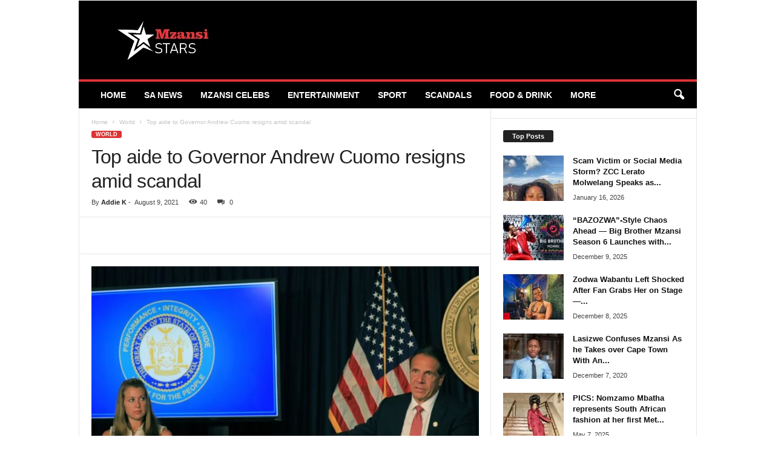

--- FILE ---
content_type: text/html; charset=UTF-8
request_url: https://mzansistars.co.za/2021/08/09/top-aide-to-governor-andrew-cuomo-resigns-amid-scandal/
body_size: 39867
content:
<!doctype html >
<!--[if IE 8]><html class="ie8" lang="en-US" prefix="og: https://ogp.me/ns#"> <![endif]-->
<!--[if IE 9]><html class="ie9" lang="en-US" prefix="og: https://ogp.me/ns#"> <![endif]-->
<!--[if gt IE 8]><!--><html lang="en-US" prefix="og: https://ogp.me/ns#"> <!--<![endif]--><head><script data-no-optimize="1">var litespeed_docref=sessionStorage.getItem("litespeed_docref");litespeed_docref&&(Object.defineProperty(document,"referrer",{get:function(){return litespeed_docref}}),sessionStorage.removeItem("litespeed_docref"));</script> <title>Top aide to Governor Andrew Cuomo resigns amid scandal - Mzansi Stars</title><meta charset="UTF-8" /><meta name="viewport" content="width=device-width, initial-scale=1.0"><link rel="pingback" href="https://mzansistars.co.za/xmlrpc.php" /><link rel="icon" type="image/png" href="http://mzansistars.co.za/wp-content/uploads/2024/04/Favicon.png"><meta name="robots" content="follow, index, max-snippet:-1, max-video-preview:-1, max-image-preview:large"/><link rel="canonical" href="https://mzansistars.co.za/2021/08/09/top-aide-to-governor-andrew-cuomo-resigns-amid-scandal/" /><meta property="og:locale" content="en_US" /><meta property="og:type" content="article" /><meta property="og:title" content="Top aide to Governor Andrew Cuomo resigns amid scandal - Mzansi Stars" /><meta property="og:description" content="A top aide to New York state&#8217;s Governor Andrew Cuomo has resigned amid a sexual harassment scandal involving her boss. Melissa DeRosa, secretary to Mr Cuomo, announced her resignation on Sunday. She said working for the people of New York &#8220;has been the greatest honour of my life&#8221;. A report released last week claimed Mr [&hellip;]" /><meta property="og:url" content="https://mzansistars.co.za/2021/08/09/top-aide-to-governor-andrew-cuomo-resigns-amid-scandal/" /><meta property="og:site_name" content="Mzansi Stars" /><meta property="article:tag" content="Melissa DeRosa" /><meta property="article:tag" content="Top aide to Governor Andrew Cuomo" /><meta property="article:section" content="World" /><meta property="og:image" content="https://mzansistars.co.za/wp-content/uploads/2021/08/Melissa-DeRosa-.jpeg" /><meta property="og:image:secure_url" content="https://mzansistars.co.za/wp-content/uploads/2021/08/Melissa-DeRosa-.jpeg" /><meta property="og:image:width" content="2000" /><meta property="og:image:height" content="1333" /><meta property="og:image:alt" content="Melissa DeRosa" /><meta property="og:image:type" content="image/jpeg" /><meta property="article:published_time" content="2021-08-09T11:19:40+00:00" /><meta name="twitter:card" content="summary_large_image" /><meta name="twitter:title" content="Top aide to Governor Andrew Cuomo resigns amid scandal - Mzansi Stars" /><meta name="twitter:description" content="A top aide to New York state&#8217;s Governor Andrew Cuomo has resigned amid a sexual harassment scandal involving her boss. Melissa DeRosa, secretary to Mr Cuomo, announced her resignation on Sunday. She said working for the people of New York &#8220;has been the greatest honour of my life&#8221;. A report released last week claimed Mr [&hellip;]" /><meta name="twitter:image" content="https://mzansistars.co.za/wp-content/uploads/2021/08/Melissa-DeRosa-.jpeg" /><meta name="twitter:label1" content="Written by" /><meta name="twitter:data1" content="Addie K" /><meta name="twitter:label2" content="Time to read" /><meta name="twitter:data2" content="1 minute" /> <script type="application/ld+json" class="rank-math-schema-pro">{"@context":"https://schema.org","@graph":[{"@type":"Organization","@id":"https://mzansistars.co.za/#organization","name":"Mzansi Stars","url":"https://mzansistars.co.za","logo":{"@type":"ImageObject","@id":"https://mzansistars.co.za/#logo","url":"https://mzansistars.co.za/wp-content/uploads/2024/04/mzansi-stars-2.png","contentUrl":"https://mzansistars.co.za/wp-content/uploads/2024/04/mzansi-stars-2.png","caption":"Mzansi Stars","inLanguage":"en-US","width":"163","height":"78"}},{"@type":"WebSite","@id":"https://mzansistars.co.za/#website","url":"https://mzansistars.co.za","name":"Mzansi Stars","publisher":{"@id":"https://mzansistars.co.za/#organization"},"inLanguage":"en-US"},{"@type":"ImageObject","@id":"https://mzansistars.co.za/wp-content/uploads/2021/08/Melissa-DeRosa-.jpeg","url":"https://mzansistars.co.za/wp-content/uploads/2021/08/Melissa-DeRosa-.jpeg","width":"2000","height":"1333","caption":"Melissa DeRosa","inLanguage":"en-US"},{"@type":"WebPage","@id":"https://mzansistars.co.za/2021/08/09/top-aide-to-governor-andrew-cuomo-resigns-amid-scandal/#webpage","url":"https://mzansistars.co.za/2021/08/09/top-aide-to-governor-andrew-cuomo-resigns-amid-scandal/","name":"Top aide to Governor Andrew Cuomo resigns amid scandal - Mzansi Stars","datePublished":"2021-08-09T11:19:40+00:00","dateModified":"2021-08-09T11:19:40+00:00","isPartOf":{"@id":"https://mzansistars.co.za/#website"},"primaryImageOfPage":{"@id":"https://mzansistars.co.za/wp-content/uploads/2021/08/Melissa-DeRosa-.jpeg"},"inLanguage":"en-US"},{"@type":"Person","@id":"https://mzansistars.co.za/author/addie-k/","name":"Addie K","url":"https://mzansistars.co.za/author/addie-k/","image":{"@type":"ImageObject","@id":"https://mzansistars.co.za/wp-content/litespeed/avatar/190df73a90e99767ff68a6aeef220fea.jpg?ver=1768531531","url":"https://mzansistars.co.za/wp-content/litespeed/avatar/190df73a90e99767ff68a6aeef220fea.jpg?ver=1768531531","caption":"Addie K","inLanguage":"en-US"},"worksFor":{"@id":"https://mzansistars.co.za/#organization"}},{"@type":"NewsArticle","headline":"Top aide to Governor Andrew Cuomo resigns amid scandal - Mzansi Stars","keywords":"Governor Andrew Cuomo","datePublished":"2021-08-09T11:19:40+00:00","dateModified":"2021-08-09T11:19:40+00:00","author":{"@id":"https://mzansistars.co.za/author/addie-k/","name":"Addie K"},"publisher":{"@id":"https://mzansistars.co.za/#organization"},"description":"A top aide to New York state's Governor Andrew Cuomo has resigned amid a sexual harassment scandal involving her boss.","copyrightYear":"2021","copyrightHolder":{"@id":"https://mzansistars.co.za/#organization"},"name":"Top aide to Governor Andrew Cuomo resigns amid scandal - Mzansi Stars","@id":"https://mzansistars.co.za/2021/08/09/top-aide-to-governor-andrew-cuomo-resigns-amid-scandal/#richSnippet","isPartOf":{"@id":"https://mzansistars.co.za/2021/08/09/top-aide-to-governor-andrew-cuomo-resigns-amid-scandal/#webpage"},"image":{"@id":"https://mzansistars.co.za/wp-content/uploads/2021/08/Melissa-DeRosa-.jpeg"},"inLanguage":"en-US","mainEntityOfPage":{"@id":"https://mzansistars.co.za/2021/08/09/top-aide-to-governor-andrew-cuomo-resigns-amid-scandal/#webpage"}}]}</script> <link rel='dns-prefetch' href='//www.googletagmanager.com' /><link rel='dns-prefetch' href='//stats.wp.com' /><link rel='dns-prefetch' href='//jetpack.wordpress.com' /><link rel='dns-prefetch' href='//s0.wp.com' /><link rel='dns-prefetch' href='//public-api.wordpress.com' /><link rel='dns-prefetch' href='//0.gravatar.com' /><link rel='dns-prefetch' href='//1.gravatar.com' /><link rel='dns-prefetch' href='//2.gravatar.com' /><link rel='dns-prefetch' href='//pagead2.googlesyndication.com' /><link rel='dns-prefetch' href='//fundingchoicesmessages.google.com' /><link rel='preconnect' href='//c0.wp.com' /><link rel="alternate" type="application/rss+xml" title="Mzansi Stars &raquo; Feed" href="https://mzansistars.co.za/feed/" /><link rel="alternate" title="oEmbed (JSON)" type="application/json+oembed" href="https://mzansistars.co.za/wp-json/oembed/1.0/embed?url=https%3A%2F%2Fmzansistars.co.za%2F2021%2F08%2F09%2Ftop-aide-to-governor-andrew-cuomo-resigns-amid-scandal%2F" /><link rel="alternate" title="oEmbed (XML)" type="text/xml+oembed" href="https://mzansistars.co.za/wp-json/oembed/1.0/embed?url=https%3A%2F%2Fmzansistars.co.za%2F2021%2F08%2F09%2Ftop-aide-to-governor-andrew-cuomo-resigns-amid-scandal%2F&#038;format=xml" /><style id='wp-img-auto-sizes-contain-inline-css' type='text/css'>img:is([sizes=auto i],[sizes^="auto," i]){contain-intrinsic-size:3000px 1500px}
/*# sourceURL=wp-img-auto-sizes-contain-inline-css */</style><link data-optimized="2" rel="stylesheet" href="https://mzansistars.co.za/wp-content/litespeed/css/67f543862fe9ebbdc47e489fcdfe90fa.css?ver=1f758" /><link rel='stylesheet' id='wp-block-library-css' href='https://c0.wp.com/c/6.9/wp-includes/css/dist/block-library/style.min.css' type='text/css' media='all' /><style id='global-styles-inline-css' type='text/css'>:root{--wp--preset--aspect-ratio--square: 1;--wp--preset--aspect-ratio--4-3: 4/3;--wp--preset--aspect-ratio--3-4: 3/4;--wp--preset--aspect-ratio--3-2: 3/2;--wp--preset--aspect-ratio--2-3: 2/3;--wp--preset--aspect-ratio--16-9: 16/9;--wp--preset--aspect-ratio--9-16: 9/16;--wp--preset--color--black: #000000;--wp--preset--color--cyan-bluish-gray: #abb8c3;--wp--preset--color--white: #ffffff;--wp--preset--color--pale-pink: #f78da7;--wp--preset--color--vivid-red: #cf2e2e;--wp--preset--color--luminous-vivid-orange: #ff6900;--wp--preset--color--luminous-vivid-amber: #fcb900;--wp--preset--color--light-green-cyan: #7bdcb5;--wp--preset--color--vivid-green-cyan: #00d084;--wp--preset--color--pale-cyan-blue: #8ed1fc;--wp--preset--color--vivid-cyan-blue: #0693e3;--wp--preset--color--vivid-purple: #9b51e0;--wp--preset--gradient--vivid-cyan-blue-to-vivid-purple: linear-gradient(135deg,rgb(6,147,227) 0%,rgb(155,81,224) 100%);--wp--preset--gradient--light-green-cyan-to-vivid-green-cyan: linear-gradient(135deg,rgb(122,220,180) 0%,rgb(0,208,130) 100%);--wp--preset--gradient--luminous-vivid-amber-to-luminous-vivid-orange: linear-gradient(135deg,rgb(252,185,0) 0%,rgb(255,105,0) 100%);--wp--preset--gradient--luminous-vivid-orange-to-vivid-red: linear-gradient(135deg,rgb(255,105,0) 0%,rgb(207,46,46) 100%);--wp--preset--gradient--very-light-gray-to-cyan-bluish-gray: linear-gradient(135deg,rgb(238,238,238) 0%,rgb(169,184,195) 100%);--wp--preset--gradient--cool-to-warm-spectrum: linear-gradient(135deg,rgb(74,234,220) 0%,rgb(151,120,209) 20%,rgb(207,42,186) 40%,rgb(238,44,130) 60%,rgb(251,105,98) 80%,rgb(254,248,76) 100%);--wp--preset--gradient--blush-light-purple: linear-gradient(135deg,rgb(255,206,236) 0%,rgb(152,150,240) 100%);--wp--preset--gradient--blush-bordeaux: linear-gradient(135deg,rgb(254,205,165) 0%,rgb(254,45,45) 50%,rgb(107,0,62) 100%);--wp--preset--gradient--luminous-dusk: linear-gradient(135deg,rgb(255,203,112) 0%,rgb(199,81,192) 50%,rgb(65,88,208) 100%);--wp--preset--gradient--pale-ocean: linear-gradient(135deg,rgb(255,245,203) 0%,rgb(182,227,212) 50%,rgb(51,167,181) 100%);--wp--preset--gradient--electric-grass: linear-gradient(135deg,rgb(202,248,128) 0%,rgb(113,206,126) 100%);--wp--preset--gradient--midnight: linear-gradient(135deg,rgb(2,3,129) 0%,rgb(40,116,252) 100%);--wp--preset--font-size--small: 10px;--wp--preset--font-size--medium: 20px;--wp--preset--font-size--large: 30px;--wp--preset--font-size--x-large: 42px;--wp--preset--font-size--regular: 14px;--wp--preset--font-size--larger: 48px;--wp--preset--spacing--20: 0.44rem;--wp--preset--spacing--30: 0.67rem;--wp--preset--spacing--40: 1rem;--wp--preset--spacing--50: 1.5rem;--wp--preset--spacing--60: 2.25rem;--wp--preset--spacing--70: 3.38rem;--wp--preset--spacing--80: 5.06rem;--wp--preset--shadow--natural: 6px 6px 9px rgba(0, 0, 0, 0.2);--wp--preset--shadow--deep: 12px 12px 50px rgba(0, 0, 0, 0.4);--wp--preset--shadow--sharp: 6px 6px 0px rgba(0, 0, 0, 0.2);--wp--preset--shadow--outlined: 6px 6px 0px -3px rgb(255, 255, 255), 6px 6px rgb(0, 0, 0);--wp--preset--shadow--crisp: 6px 6px 0px rgb(0, 0, 0);}:where(.is-layout-flex){gap: 0.5em;}:where(.is-layout-grid){gap: 0.5em;}body .is-layout-flex{display: flex;}.is-layout-flex{flex-wrap: wrap;align-items: center;}.is-layout-flex > :is(*, div){margin: 0;}body .is-layout-grid{display: grid;}.is-layout-grid > :is(*, div){margin: 0;}:where(.wp-block-columns.is-layout-flex){gap: 2em;}:where(.wp-block-columns.is-layout-grid){gap: 2em;}:where(.wp-block-post-template.is-layout-flex){gap: 1.25em;}:where(.wp-block-post-template.is-layout-grid){gap: 1.25em;}.has-black-color{color: var(--wp--preset--color--black) !important;}.has-cyan-bluish-gray-color{color: var(--wp--preset--color--cyan-bluish-gray) !important;}.has-white-color{color: var(--wp--preset--color--white) !important;}.has-pale-pink-color{color: var(--wp--preset--color--pale-pink) !important;}.has-vivid-red-color{color: var(--wp--preset--color--vivid-red) !important;}.has-luminous-vivid-orange-color{color: var(--wp--preset--color--luminous-vivid-orange) !important;}.has-luminous-vivid-amber-color{color: var(--wp--preset--color--luminous-vivid-amber) !important;}.has-light-green-cyan-color{color: var(--wp--preset--color--light-green-cyan) !important;}.has-vivid-green-cyan-color{color: var(--wp--preset--color--vivid-green-cyan) !important;}.has-pale-cyan-blue-color{color: var(--wp--preset--color--pale-cyan-blue) !important;}.has-vivid-cyan-blue-color{color: var(--wp--preset--color--vivid-cyan-blue) !important;}.has-vivid-purple-color{color: var(--wp--preset--color--vivid-purple) !important;}.has-black-background-color{background-color: var(--wp--preset--color--black) !important;}.has-cyan-bluish-gray-background-color{background-color: var(--wp--preset--color--cyan-bluish-gray) !important;}.has-white-background-color{background-color: var(--wp--preset--color--white) !important;}.has-pale-pink-background-color{background-color: var(--wp--preset--color--pale-pink) !important;}.has-vivid-red-background-color{background-color: var(--wp--preset--color--vivid-red) !important;}.has-luminous-vivid-orange-background-color{background-color: var(--wp--preset--color--luminous-vivid-orange) !important;}.has-luminous-vivid-amber-background-color{background-color: var(--wp--preset--color--luminous-vivid-amber) !important;}.has-light-green-cyan-background-color{background-color: var(--wp--preset--color--light-green-cyan) !important;}.has-vivid-green-cyan-background-color{background-color: var(--wp--preset--color--vivid-green-cyan) !important;}.has-pale-cyan-blue-background-color{background-color: var(--wp--preset--color--pale-cyan-blue) !important;}.has-vivid-cyan-blue-background-color{background-color: var(--wp--preset--color--vivid-cyan-blue) !important;}.has-vivid-purple-background-color{background-color: var(--wp--preset--color--vivid-purple) !important;}.has-black-border-color{border-color: var(--wp--preset--color--black) !important;}.has-cyan-bluish-gray-border-color{border-color: var(--wp--preset--color--cyan-bluish-gray) !important;}.has-white-border-color{border-color: var(--wp--preset--color--white) !important;}.has-pale-pink-border-color{border-color: var(--wp--preset--color--pale-pink) !important;}.has-vivid-red-border-color{border-color: var(--wp--preset--color--vivid-red) !important;}.has-luminous-vivid-orange-border-color{border-color: var(--wp--preset--color--luminous-vivid-orange) !important;}.has-luminous-vivid-amber-border-color{border-color: var(--wp--preset--color--luminous-vivid-amber) !important;}.has-light-green-cyan-border-color{border-color: var(--wp--preset--color--light-green-cyan) !important;}.has-vivid-green-cyan-border-color{border-color: var(--wp--preset--color--vivid-green-cyan) !important;}.has-pale-cyan-blue-border-color{border-color: var(--wp--preset--color--pale-cyan-blue) !important;}.has-vivid-cyan-blue-border-color{border-color: var(--wp--preset--color--vivid-cyan-blue) !important;}.has-vivid-purple-border-color{border-color: var(--wp--preset--color--vivid-purple) !important;}.has-vivid-cyan-blue-to-vivid-purple-gradient-background{background: var(--wp--preset--gradient--vivid-cyan-blue-to-vivid-purple) !important;}.has-light-green-cyan-to-vivid-green-cyan-gradient-background{background: var(--wp--preset--gradient--light-green-cyan-to-vivid-green-cyan) !important;}.has-luminous-vivid-amber-to-luminous-vivid-orange-gradient-background{background: var(--wp--preset--gradient--luminous-vivid-amber-to-luminous-vivid-orange) !important;}.has-luminous-vivid-orange-to-vivid-red-gradient-background{background: var(--wp--preset--gradient--luminous-vivid-orange-to-vivid-red) !important;}.has-very-light-gray-to-cyan-bluish-gray-gradient-background{background: var(--wp--preset--gradient--very-light-gray-to-cyan-bluish-gray) !important;}.has-cool-to-warm-spectrum-gradient-background{background: var(--wp--preset--gradient--cool-to-warm-spectrum) !important;}.has-blush-light-purple-gradient-background{background: var(--wp--preset--gradient--blush-light-purple) !important;}.has-blush-bordeaux-gradient-background{background: var(--wp--preset--gradient--blush-bordeaux) !important;}.has-luminous-dusk-gradient-background{background: var(--wp--preset--gradient--luminous-dusk) !important;}.has-pale-ocean-gradient-background{background: var(--wp--preset--gradient--pale-ocean) !important;}.has-electric-grass-gradient-background{background: var(--wp--preset--gradient--electric-grass) !important;}.has-midnight-gradient-background{background: var(--wp--preset--gradient--midnight) !important;}.has-small-font-size{font-size: var(--wp--preset--font-size--small) !important;}.has-medium-font-size{font-size: var(--wp--preset--font-size--medium) !important;}.has-large-font-size{font-size: var(--wp--preset--font-size--large) !important;}.has-x-large-font-size{font-size: var(--wp--preset--font-size--x-large) !important;}
/*# sourceURL=global-styles-inline-css */</style><style id='classic-theme-styles-inline-css' type='text/css'>/*! This file is auto-generated */
.wp-block-button__link{color:#fff;background-color:#32373c;border-radius:9999px;box-shadow:none;text-decoration:none;padding:calc(.667em + 2px) calc(1.333em + 2px);font-size:1.125em}.wp-block-file__button{background:#32373c;color:#fff;text-decoration:none}
/*# sourceURL=/wp-includes/css/classic-themes.min.css */</style><style id='td-theme-inline-css' type='text/css'>/* custom css - generated by TagDiv Composer */
        @media (max-width: 767px) {
            .td-header-desktop-wrap {
                display: none;
            }
        }
        @media (min-width: 767px) {
            .td-header-mobile-wrap {
                display: none;
            }
        }
    
	
/*# sourceURL=td-theme-inline-css */</style> <script type="litespeed/javascript" data-src="https://c0.wp.com/c/6.9/wp-includes/js/jquery/jquery.min.js" id="jquery-core-js"></script> <script type="litespeed/javascript" data-src="https://c0.wp.com/c/6.9/wp-includes/js/jquery/jquery-migrate.min.js" id="jquery-migrate-js"></script> 
 <script type="litespeed/javascript" data-src="https://www.googletagmanager.com/gtag/js?id=GT-M6328TW7" id="google_gtagjs-js"></script> <script id="google_gtagjs-js-after" type="litespeed/javascript">window.dataLayer=window.dataLayer||[];function gtag(){dataLayer.push(arguments)}
gtag("set","linker",{"domains":["mzansistars.co.za"]});gtag("js",new Date());gtag("set","developer_id.dZTNiMT",!0);gtag("config","GT-M6328TW7")</script> <link rel="https://api.w.org/" href="https://mzansistars.co.za/wp-json/" /><link rel="alternate" title="JSON" type="application/json" href="https://mzansistars.co.za/wp-json/wp/v2/posts/2731" /><link rel="EditURI" type="application/rsd+xml" title="RSD" href="https://mzansistars.co.za/xmlrpc.php?rsd" /><meta name="generator" content="WordPress 6.9" /><link rel='shortlink' href='https://mzansistars.co.za/?p=2731' /><meta name="generator" content="Site Kit by Google 1.170.0" /><style>img#wpstats{display:none}</style><meta name="google-adsense-platform-account" content="ca-host-pub-2644536267352236"><meta name="google-adsense-platform-domain" content="sitekit.withgoogle.com"><link rel="amphtml" href="https://mzansistars.co.za/2021/08/09/top-aide-to-governor-andrew-cuomo-resigns-amid-scandal/?amp">
 <script type="litespeed/javascript" data-src="https://pagead2.googlesyndication.com/pagead/js/adsbygoogle.js?client=ca-pub-3485131286003872&amp;host=ca-host-pub-2644536267352236" crossorigin="anonymous"></script>  <script type="litespeed/javascript" data-src="https://fundingchoicesmessages.google.com/i/pub-3485131286003872?ers=1"></script><script type="litespeed/javascript">(function(){function signalGooglefcPresent(){if(!window.frames.googlefcPresent){if(document.body){const iframe=document.createElement('iframe');iframe.style='width: 0; height: 0; border: none; z-index: -1000; left: -1000px; top: -1000px;';iframe.style.display='none';iframe.name='googlefcPresent';document.body.appendChild(iframe)}else{setTimeout(signalGooglefcPresent,0)}}}signalGooglefcPresent()})()</script>  <script type="litespeed/javascript">(function(){'use strict';function aa(a){var b=0;return function(){return b<a.length?{done:!1,value:a[b++]}:{done:!0}}}var ba=typeof Object.defineProperties=="function"?Object.defineProperty:function(a,b,c){if(a==Array.prototype||a==Object.prototype)return a;a[b]=c.value;return a};function ca(a){a=["object"==typeof globalThis&&globalThis,a,"object"==typeof window&&window,"object"==typeof self&&self,"object"==typeof global&&global];for(var b=0;b<a.length;++b){var c=a[b];if(c&&c.Math==Math)return c}throw Error("Cannot find global object");}var da=ca(this);function l(a,b){if(b)a:{var c=da;a=a.split(".");for(var d=0;d<a.length-1;d++){var e=a[d];if(!(e in c))break a;c=c[e]}a=a[a.length-1];d=c[a];b=b(d);b!=d&&b!=null&&ba(c,a,{configurable:!0,writable:!0,value:b})}}
function ea(a){return a.raw=a}function n(a){var b=typeof Symbol!="undefined"&&Symbol.iterator&&a[Symbol.iterator];if(b)return b.call(a);if(typeof a.length=="number")return{next:aa(a)};throw Error(String(a)+" is not an iterable or ArrayLike")}function fa(a){for(var b,c=[];!(b=a.next()).done;)c.push(b.value);return c}var ha=typeof Object.create=="function"?Object.create:function(a){function b(){}b.prototype=a;return new b},p;if(typeof Object.setPrototypeOf=="function")p=Object.setPrototypeOf;else{var q;a:{var ja={a:!0},ka={};try{ka.__proto__=ja;q=ka.a;break a}catch(a){}q=!1}p=q?function(a,b){a.__proto__=b;if(a.__proto__!==b)throw new TypeError(a+" is not extensible");return a}:null}var la=p;function t(a,b){a.prototype=ha(b.prototype);a.prototype.constructor=a;if(la)la(a,b);else for(var c in b)if(c!="prototype")if(Object.defineProperties){var d=Object.getOwnPropertyDescriptor(b,c);d&&Object.defineProperty(a,c,d)}else a[c]=b[c];a.A=b.prototype}function ma(){for(var a=Number(this),b=[],c=a;c<arguments.length;c++)b[c-a]=arguments[c];return b}l("Object.is",function(a){return a?a:function(b,c){return b===c?b!==0||1/b===1/c:b!==b&&c!==c}});l("Array.prototype.includes",function(a){return a?a:function(b,c){var d=this;d instanceof String&&(d=String(d));var e=d.length;c=c||0;for(c<0&&(c=Math.max(c+e,0));c<e;c++){var f=d[c];if(f===b||Object.is(f,b))return!0}return!1}});l("String.prototype.includes",function(a){return a?a:function(b,c){if(this==null)throw new TypeError("The 'this' value for String.prototype.includes must not be null or undefined");if(b instanceof RegExp)throw new TypeError("First argument to String.prototype.includes must not be a regular expression");return this.indexOf(b,c||0)!==-1}});l("Number.MAX_SAFE_INTEGER",function(){return 9007199254740991});l("Number.isFinite",function(a){return a?a:function(b){return typeof b!=="number"?!1:!isNaN(b)&&b!==Infinity&&b!==-Infinity}});l("Number.isInteger",function(a){return a?a:function(b){return Number.isFinite(b)?b===Math.floor(b):!1}});l("Number.isSafeInteger",function(a){return a?a:function(b){return Number.isInteger(b)&&Math.abs(b)<=Number.MAX_SAFE_INTEGER}});l("Math.trunc",function(a){return a?a:function(b){b=Number(b);if(isNaN(b)||b===Infinity||b===-Infinity||b===0)return b;var c=Math.floor(Math.abs(b));return b<0?-c:c}});var u=this||self;function v(a,b){a:{var c=["CLOSURE_FLAGS"];for(var d=u,e=0;e<c.length;e++)if(d=d[c[e]],d==null){c=null;break a}c=d}a=c&&c[a];return a!=null?a:b}function w(a){return a};function na(a){u.setTimeout(function(){throw a},0)};var oa=v(610401301,!1),pa=v(188588736,!0),qa=v(645172343,v(1,!0));var x,ra=u.navigator;x=ra?ra.userAgentData||null:null;function z(a){return oa?x?x.brands.some(function(b){return(b=b.brand)&&b.indexOf(a)!=-1}):!1:!1}function A(a){var b;a:{if(b=u.navigator)if(b=b.userAgent)break a;b=""}return b.indexOf(a)!=-1};function B(){return oa?!!x&&x.brands.length>0:!1}function C(){return B()?z("Chromium"):(A("Chrome")||A("CriOS"))&&!(B()?0:A("Edge"))||A("Silk")};var sa=B()?!1:A("Trident")||A("MSIE");!A("Android")||C();C();A("Safari")&&(C()||(B()?0:A("Coast"))||(B()?0:A("Opera"))||(B()?0:A("Edge"))||(B()?z("Microsoft Edge"):A("Edg/"))||B()&&z("Opera"));var ta={},D=null;var ua=typeof Uint8Array!=="undefined",va=!sa&&typeof btoa==="function";var wa;function E(){return typeof BigInt==="function"};var F=typeof Symbol==="function"&&typeof Symbol()==="symbol";function xa(a){return typeof Symbol==="function"&&typeof Symbol()==="symbol"?Symbol():a}var G=xa(),ya=xa("2ex");var za=F?function(a,b){a[G]|=b}:function(a,b){a.g!==void 0?a.g|=b:Object.defineProperties(a,{g:{value:b,configurable:!0,writable:!0,enumerable:!1}})},H=F?function(a){return a[G]|0}:function(a){return a.g|0},I=F?function(a){return a[G]}:function(a){return a.g},J=F?function(a,b){a[G]=b}:function(a,b){a.g!==void 0?a.g=b:Object.defineProperties(a,{g:{value:b,configurable:!0,writable:!0,enumerable:!1}})};function Aa(a,b){J(b,(a|0)&-14591)}function Ba(a,b){J(b,(a|34)&-14557)};var K={},Ca={};function Da(a){return!(!a||typeof a!=="object"||a.g!==Ca)}function Ea(a){return a!==null&&typeof a==="object"&&!Array.isArray(a)&&a.constructor===Object}function L(a,b,c){if(!Array.isArray(a)||a.length)return!1;var d=H(a);if(d&1)return!0;if(!(b&&(Array.isArray(b)?b.includes(c):b.has(c))))return!1;J(a,d|1);return!0};var M=0,N=0;function Fa(a){var b=a>>>0;M=b;N=(a-b)/4294967296>>>0}function Ga(a){if(a<0){Fa(-a);var b=n(Ha(M,N));a=b.next().value;b=b.next().value;M=a>>>0;N=b>>>0}else Fa(a)}function Ia(a,b){b>>>=0;a>>>=0;if(b<=2097151)var c=""+(4294967296*b+a);else E()?c=""+(BigInt(b)<<BigInt(32)|BigInt(a)):(c=(a>>>24|b<<8)&16777215,b=b>>16&65535,a=(a&16777215)+c*6777216+b*6710656,c+=b*8147497,b*=2,a>=1E7&&(c+=a/1E7>>>0,a%=1E7),c>=1E7&&(b+=c/1E7>>>0,c%=1E7),c=b+Ja(c)+Ja(a));return c}
function Ja(a){a=String(a);return"0000000".slice(a.length)+a}function Ha(a,b){b=~b;a?a=~a+1:b+=1;return[a,b]};var Ka=/^-?([1-9][0-9]*|0)(\.[0-9]+)?$/;var O;function La(a,b){O=b;a=new a(b);O=void 0;return a}
function P(a,b,c){a==null&&(a=O);O=void 0;if(a==null){var d=96;c?(a=[c],d|=512):a=[];b&&(d=d&-16760833|(b&1023)<<14)}else{if(!Array.isArray(a))throw Error("narr");d=H(a);if(d&2048)throw Error("farr");if(d&64)return a;d|=64;if(c&&(d|=512,c!==a[0]))throw Error("mid");a:{c=a;var e=c.length;if(e){var f=e-1;if(Ea(c[f])){d|=256;b=f-(+!!(d&512)-1);if(b>=1024)throw Error("pvtlmt");d=d&-16760833|(b&1023)<<14;break a}}if(b){b=Math.max(b,e-(+!!(d&512)-1));if(b>1024)throw Error("spvt");d=d&-16760833|(b&1023)<<14}}}J(a,d);return a};function Ma(a){switch(typeof a){case "number":return isFinite(a)?a:String(a);case "boolean":return a?1:0;case "object":if(a)if(Array.isArray(a)){if(L(a,void 0,0))return}else if(ua&&a!=null&&a instanceof Uint8Array){if(va){for(var b="",c=0,d=a.length-10240;c<d;)b+=String.fromCharCode.apply(null,a.subarray(c,c+=10240));b+=String.fromCharCode.apply(null,c?a.subarray(c):a);a=btoa(b)}else{b===void 0&&(b=0);if(!D){D={};c="ABCDEFGHIJKLMNOPQRSTUVWXYZabcdefghijklmnopqrstuvwxyz0123456789".split("");d=["+/=","+/","-_=","-_.","-_"];for(var e=0;e<5;e++){var f=c.concat(d[e].split(""));ta[e]=f;for(var g=0;g<f.length;g++){var h=f[g];D[h]===void 0&&(D[h]=g)}}}b=ta[b];c=Array(Math.floor(a.length/3));d=b[64]||"";for(e=f=0;f<a.length-2;f+=3){var k=a[f],m=a[f+1];h=a[f+2];g=b[k>>2];k=b[(k&3)<<4|m>>4];m=b[(m&15)<<2|h>>6];h=b[h&63];c[e++]=g+k+m+h}g=0;h=d;switch(a.length-f){case 2:g=a[f+1],h=b[(g&15)<<2]||d;case 1:a=a[f],c[e]=b[a>>2]+b[(a&3)<<4|g>>4]+h+d}a=c.join("")}return a}}return a};function Na(a,b,c){a=Array.prototype.slice.call(a);var d=a.length,e=b&256?a[d-1]:void 0;d+=e?-1:0;for(b=b&512?1:0;b<d;b++)a[b]=c(a[b]);if(e){b=a[b]={};for(var f in e)Object.prototype.hasOwnProperty.call(e,f)&&(b[f]=c(e[f]))}return a}function Oa(a,b,c,d,e){if(a!=null){if(Array.isArray(a))a=L(a,void 0,0)?void 0:e&&H(a)&2?a:Pa(a,b,c,d!==void 0,e);else if(Ea(a)){var f={},g;for(g in a)Object.prototype.hasOwnProperty.call(a,g)&&(f[g]=Oa(a[g],b,c,d,e));a=f}else a=b(a,d);return a}}
function Pa(a,b,c,d,e){var f=d||c?H(a):0;d=d?!!(f&32):void 0;a=Array.prototype.slice.call(a);for(var g=0;g<a.length;g++)a[g]=Oa(a[g],b,c,d,e);c&&c(f,a);return a}function Qa(a){return a.s===K?a.toJSON():Ma(a)};function Ra(a,b,c){c=c===void 0?Ba:c;if(a!=null){if(ua&&a instanceof Uint8Array)return b?a:new Uint8Array(a);if(Array.isArray(a)){var d=H(a);if(d&2)return a;b&&(b=d===0||!!(d&32)&&!(d&64||!(d&16)));return b?(J(a,(d|34)&-12293),a):Pa(a,Ra,d&4?Ba:c,!0,!0)}a.s===K&&(c=a.h,d=I(c),a=d&2?a:La(a.constructor,Sa(c,d,!0)));return a}}function Sa(a,b,c){var d=c||b&2?Ba:Aa,e=!!(b&32);a=Na(a,b,function(f){return Ra(f,e,d)});za(a,32|(c?2:0));return a};function Ta(a,b){a=a.h;return Ua(a,I(a),b)}function Va(a,b,c,d){b=d+(+!!(b&512)-1);if(!(b<0||b>=a.length||b>=c))return a[b]}
function Ua(a,b,c,d){if(c===-1)return null;var e=b>>14&1023||536870912;if(c>=e){if(b&256)return a[a.length-1][c]}else{var f=a.length;if(d&&b&256&&(d=a[f-1][c],d!=null)){if(Va(a,b,e,c)&&ya!=null){var g;a=(g=wa)!=null?g:wa={};g=a[ya]||0;g>=4||(a[ya]=g+1,g=Error(),g.__closure__error__context__984382||(g.__closure__error__context__984382={}),g.__closure__error__context__984382.severity="incident",na(g))}return d}return Va(a,b,e,c)}}
function Wa(a,b,c,d,e){var f=b>>14&1023||536870912;if(c>=f||e&&!qa){var g=b;if(b&256)e=a[a.length-1];else{if(d==null)return;e=a[f+(+!!(b&512)-1)]={};g|=256}e[c]=d;c<f&&(a[c+(+!!(b&512)-1)]=void 0);g!==b&&J(a,g)}else a[c+(+!!(b&512)-1)]=d,b&256&&(a=a[a.length-1],c in a&&delete a[c])}
function Xa(a,b){var c=Ya;var d=d===void 0?!1:d;var e=a.h;var f=I(e),g=Ua(e,f,b,d);if(g!=null&&typeof g==="object"&&g.s===K)c=g;else if(Array.isArray(g)){var h=H(g),k=h;k===0&&(k|=f&32);k|=f&2;k!==h&&J(g,k);c=new c(g)}else c=void 0;c!==g&&c!=null&&Wa(e,f,b,c,d);e=c;if(e==null)return e;a=a.h;f=I(a);f&2||(g=e,c=g.h,h=I(c),g=h&2?La(g.constructor,Sa(c,h,!1)):g,g!==e&&(e=g,Wa(a,f,b,e,d)));return e}function Za(a,b){a=Ta(a,b);return a==null||typeof a==="string"?a:void 0}
function $a(a,b){var c=c===void 0?0:c;a=Ta(a,b);if(a!=null)if(b=typeof a,b==="number"?Number.isFinite(a):b!=="string"?0:Ka.test(a))if(typeof a==="number"){if(a=Math.trunc(a),!Number.isSafeInteger(a)){Ga(a);b=M;var d=N;if(a=d&2147483648)b=~b+1>>>0,d=~d>>>0,b==0&&(d=d+1>>>0);b=d*4294967296+(b>>>0);a=a?-b:b}}else if(b=Math.trunc(Number(a)),Number.isSafeInteger(b))a=String(b);else{if(b=a.indexOf("."),b!==-1&&(a=a.substring(0,b)),!(a[0]==="-"?a.length<20||a.length===20&&Number(a.substring(0,7))>-922337:a.length<19||a.length===19&&Number(a.substring(0,6))<922337)){if(a.length<16)Ga(Number(a));else if(E())a=BigInt(a),M=Number(a&BigInt(4294967295))>>>0,N=Number(a>>BigInt(32)&BigInt(4294967295));else{b=+(a[0]==="-");N=M=0;d=a.length;for(var e=b,f=(d-b)%6+b;f<=d;e=f,f+=6)e=Number(a.slice(e,f)),N*=1E6,M=M*1E6+e,M>=4294967296&&(N+=Math.trunc(M/4294967296),N>>>=0,M>>>=0);b&&(b=n(Ha(M,N)),a=b.next().value,b=b.next().value,M=a,N=b)}a=M;b=N;b&2147483648?E()?a=""+(BigInt(b|0)<<BigInt(32)|BigInt(a>>>0)):(b=n(Ha(a,b)),a=b.next().value,b=b.next().value,a="-"+Ia(a,b)):a=Ia(a,b)}}else a=void 0;return a!=null?a:c}function R(a,b){var c=c===void 0?"":c;a=Za(a,b);return a!=null?a:c};var S;function T(a,b,c){this.h=P(a,b,c)}T.prototype.toJSON=function(){return ab(this)};T.prototype.s=K;T.prototype.toString=function(){try{return S=!0,ab(this).toString()}finally{S=!1}};function ab(a){var b=S?a.h:Pa(a.h,Qa,void 0,void 0,!1);var c=!S;var d=pa?void 0:a.constructor.v;var e=I(c?a.h:b);if(a=b.length){var f=b[a-1],g=Ea(f);g?a--:f=void 0;e=+!!(e&512)-1;var h=b;if(g){b:{var k=f;var m={};g=!1;if(k)for(var r in k)if(Object.prototype.hasOwnProperty.call(k,r))if(isNaN(+r))m[r]=k[r];else{var y=k[r];Array.isArray(y)&&(L(y,d,+r)||Da(y)&&y.size===0)&&(y=null);y==null&&(g=!0);y!=null&&(m[r]=y)}if(g){for(var Q in m)break b;m=null}else m=k}k=m==null?f!=null:m!==f}for(var ia;a>0;a--){Q=a-1;r=h[Q];Q-=e;if(!(r==null||L(r,d,Q)||Da(r)&&r.size===0))break;ia=!0}if(h!==b||k||ia){if(!c)h=Array.prototype.slice.call(h,0,a);else if(ia||k||m)h.length=a;m&&h.push(m)}b=h}return b};function bb(a){return function(b){if(b==null||b=="")b=new a;else{b=JSON.parse(b);if(!Array.isArray(b))throw Error("dnarr");za(b,32);b=La(a,b)}return b}};function cb(a){this.h=P(a)}t(cb,T);var db=bb(cb);var U;function V(a){this.g=a}V.prototype.toString=function(){return this.g+""};var eb={};function fb(a){if(U===void 0){var b=null;var c=u.trustedTypes;if(c&&c.createPolicy){try{b=c.createPolicy("goog#html",{createHTML:w,createScript:w,createScriptURL:w})}catch(d){u.console&&u.console.error(d.message)}U=b}else U=b}a=(b=U)?b.createScriptURL(a):a;return new V(a,eb)};function gb(a){var b=ma.apply(1,arguments);if(b.length===0)return fb(a[0]);for(var c=a[0],d=0;d<b.length;d++)c+=encodeURIComponent(b[d])+a[d+1];return fb(c)};function hb(a,b){a.src=b instanceof V&&b.constructor===V?b.g:"type_error:TrustedResourceUrl";var c,d;(c=(b=(d=(c=(a.ownerDocument&&a.ownerDocument.defaultView||window).document).querySelector)==null?void 0:d.call(c,"script[nonce]"))?b.nonce||b.getAttribute("nonce")||"":"")&&a.setAttribute("nonce",c)};function ib(){return Math.floor(Math.random()*2147483648).toString(36)+Math.abs(Math.floor(Math.random()*2147483648)^Date.now()).toString(36)};function jb(a,b){b=String(b);a.contentType==="application/xhtml+xml"&&(b=b.toLowerCase());return a.createElement(b)}function kb(a){this.g=a||u.document||document};function lb(a){a=a===void 0?document:a;return a.createElement("script")};function mb(a,b,c,d,e,f){try{var g=a.g,h=lb(g);h.async=!0;hb(h,b);g.head.appendChild(h);h.addEventListener("load",function(){e();d&&g.head.removeChild(h)});h.addEventListener("error",function(){c>0?mb(a,b,c-1,d,e,f):(d&&g.head.removeChild(h),f())})}catch(k){f()}};var nb=u.atob("aHR0cHM6Ly93d3cuZ3N0YXRpYy5jb20vaW1hZ2VzL2ljb25zL21hdGVyaWFsL3N5c3RlbS8xeC93YXJuaW5nX2FtYmVyXzI0ZHAucG5n"),ob=u.atob("WW91IGFyZSBzZWVpbmcgdGhpcyBtZXNzYWdlIGJlY2F1c2UgYWQgb3Igc2NyaXB0IGJsb2NraW5nIHNvZnR3YXJlIGlzIGludGVyZmVyaW5nIHdpdGggdGhpcyBwYWdlLg=="),pb=u.atob("RGlzYWJsZSBhbnkgYWQgb3Igc2NyaXB0IGJsb2NraW5nIHNvZnR3YXJlLCB0aGVuIHJlbG9hZCB0aGlzIHBhZ2Uu");function qb(a,b,c){this.i=a;this.u=b;this.o=c;this.g=null;this.j=[];this.m=!1;this.l=new kb(this.i)}
function rb(a){if(a.i.body&&!a.m){var b=function(){sb(a);u.setTimeout(function(){tb(a,3)},50)};mb(a.l,a.u,2,!0,function(){u[a.o]||b()},b);a.m=!0}}
function sb(a){for(var b=W(1,5),c=0;c<b;c++){var d=X(a);a.i.body.appendChild(d);a.j.push(d)}b=X(a);b.style.bottom="0";b.style.left="0";b.style.position="fixed";b.style.width=W(100,110).toString()+"%";b.style.zIndex=W(2147483544,2147483644).toString();b.style.backgroundColor=ub(249,259,242,252,219,229);b.style.boxShadow="0 0 12px #888";b.style.color=ub(0,10,0,10,0,10);b.style.display="flex";b.style.justifyContent="center";b.style.fontFamily="Roboto, Arial";c=X(a);c.style.width=W(80,85).toString()+"%";c.style.maxWidth=W(750,775).toString()+"px";c.style.margin="24px";c.style.display="flex";c.style.alignItems="flex-start";c.style.justifyContent="center";d=jb(a.l.g,"IMG");d.className=ib();d.src=nb;d.alt="Warning icon";d.style.height="24px";d.style.width="24px";d.style.paddingRight="16px";var e=X(a),f=X(a);f.style.fontWeight="bold";f.textContent=ob;var g=X(a);g.textContent=pb;Y(a,e,f);Y(a,e,g);Y(a,c,d);Y(a,c,e);Y(a,b,c);a.g=b;a.i.body.appendChild(a.g);b=W(1,5);for(c=0;c<b;c++)d=X(a),a.i.body.appendChild(d),a.j.push(d)}function Y(a,b,c){for(var d=W(1,5),e=0;e<d;e++){var f=X(a);b.appendChild(f)}b.appendChild(c);c=W(1,5);for(d=0;d<c;d++)e=X(a),b.appendChild(e)}function W(a,b){return Math.floor(a+Math.random()*(b-a))}function ub(a,b,c,d,e,f){return"rgb("+W(Math.max(a,0),Math.min(b,255)).toString()+","+W(Math.max(c,0),Math.min(d,255)).toString()+","+W(Math.max(e,0),Math.min(f,255)).toString()+")"}function X(a){a=jb(a.l.g,"DIV");a.className=ib();return a}
function tb(a,b){b<=0||a.g!=null&&a.g.offsetHeight!==0&&a.g.offsetWidth!==0||(vb(a),sb(a),u.setTimeout(function(){tb(a,b-1)},50))}function vb(a){for(var b=n(a.j),c=b.next();!c.done;c=b.next())(c=c.value)&&c.parentNode&&c.parentNode.removeChild(c);a.j=[];(b=a.g)&&b.parentNode&&b.parentNode.removeChild(b);a.g=null};function wb(a,b,c,d,e){function f(k){document.body?g(document.body):k>0?u.setTimeout(function(){f(k-1)},e):b()}function g(k){k.appendChild(h);u.setTimeout(function(){h?(h.offsetHeight!==0&&h.offsetWidth!==0?b():a(),h.parentNode&&h.parentNode.removeChild(h)):a()},d)}var h=xb(c);f(3)}function xb(a){var b=document.createElement("div");b.className=a;b.style.width="1px";b.style.height="1px";b.style.position="absolute";b.style.left="-10000px";b.style.top="-10000px";b.style.zIndex="-10000";return b};function Ya(a){this.h=P(a)}t(Ya,T);function yb(a){this.h=P(a)}t(yb,T);var zb=bb(yb);function Ab(a){if(!a)return null;a=Za(a,4);var b;a===null||a===void 0?b=null:b=fb(a);return b};var Bb=ea([""]),Cb=ea([""]);function Db(a,b){this.m=a;this.o=new kb(a.document);this.g=b;this.j=R(this.g,1);this.u=Ab(Xa(this.g,2))||gb(Bb);this.i=!1;b=Ab(Xa(this.g,13))||gb(Cb);this.l=new qb(a.document,b,R(this.g,12))}Db.prototype.start=function(){Eb(this)};function Eb(a){Fb(a);mb(a.o,a.u,3,!1,function(){a:{var b=a.j;var c=u.btoa(b);if(c=u[c]){try{var d=db(u.atob(c))}catch(e){b=!1;break a}b=b===Za(d,1)}else b=!1}b?Z(a,R(a.g,14)):(Z(a,R(a.g,8)),rb(a.l))},function(){wb(function(){Z(a,R(a.g,7));rb(a.l)},function(){return Z(a,R(a.g,6))},R(a.g,9),$a(a.g,10),$a(a.g,11))})}function Z(a,b){a.i||(a.i=!0,a=new a.m.XMLHttpRequest,a.open("GET",b,!0),a.send())}function Fb(a){var b=u.btoa(a.j);a.m[b]&&Z(a,R(a.g,5))};(function(a,b){u[a]=function(){var c=ma.apply(0,arguments);u[a]=function(){};b.call.apply(b,[null].concat(c instanceof Array?c:fa(n(c))))}})("__h82AlnkH6D91__",function(a){typeof window.atob==="function"&&(new Db(window,zb(window.atob(a)))).start()})}).call(this);window.__h82AlnkH6D91__("[base64]/[base64]/[base64]/[base64]")</script>  <script id="td-generated-header-js" type="litespeed/javascript">var tdBlocksArray=[];function tdBlock(){this.id='';this.block_type=1;this.atts='';this.td_column_number='';this.td_current_page=1;this.post_count=0;this.found_posts=0;this.max_num_pages=0;this.td_filter_value='';this.is_ajax_running=!1;this.td_user_action='';this.header_color='';this.ajax_pagination_infinite_stop=''}(function(){var htmlTag=document.getElementsByTagName("html")[0];if(navigator.userAgent.indexOf("MSIE 10.0")>-1){htmlTag.className+=' ie10'}
if(!!navigator.userAgent.match(/Trident.*rv\:11\./)){htmlTag.className+=' ie11'}
if(navigator.userAgent.indexOf("Edge")>-1){htmlTag.className+=' ieEdge'}
if(/(iPad|iPhone|iPod)/g.test(navigator.userAgent)){htmlTag.className+=' td-md-is-ios'}
var user_agent=navigator.userAgent.toLowerCase();if(user_agent.indexOf("android")>-1){htmlTag.className+=' td-md-is-android'}
if(-1!==navigator.userAgent.indexOf('Mac OS X')){htmlTag.className+=' td-md-is-os-x'}
if(/chrom(e|ium)/.test(navigator.userAgent.toLowerCase())){htmlTag.className+=' td-md-is-chrome'}
if(-1!==navigator.userAgent.indexOf('Firefox')){htmlTag.className+=' td-md-is-firefox'}
if(-1!==navigator.userAgent.indexOf('Safari')&&-1===navigator.userAgent.indexOf('Chrome')){htmlTag.className+=' td-md-is-safari'}
if(-1!==navigator.userAgent.indexOf('IEMobile')){htmlTag.className+=' td-md-is-iemobile'}})();var tdLocalCache={};(function(){"use strict";tdLocalCache={data:{},remove:function(resource_id){delete tdLocalCache.data[resource_id]},exist:function(resource_id){return tdLocalCache.data.hasOwnProperty(resource_id)&&tdLocalCache.data[resource_id]!==null},get:function(resource_id){return tdLocalCache.data[resource_id]},set:function(resource_id,cachedData){tdLocalCache.remove(resource_id);tdLocalCache.data[resource_id]=cachedData}}})();var td_viewport_interval_list=[{"limitBottom":767,"sidebarWidth":251},{"limitBottom":1023,"sidebarWidth":339}];var tdc_is_installed="yes";var tdc_domain_active=!1;var td_ajax_url="https:\/\/mzansistars.co.za\/wp-admin\/admin-ajax.php?td_theme_name=Newsmag&v=5.4.3.4";var td_get_template_directory_uri="https:\/\/mzansistars.co.za\/wp-content\/plugins\/td-composer\/legacy\/common";var tds_snap_menu="";var tds_logo_on_sticky="";var tds_header_style="";var td_please_wait="Please wait...";var td_email_user_pass_incorrect="User or password incorrect!";var td_email_user_incorrect="Email or username incorrect!";var td_email_incorrect="Email incorrect!";var td_user_incorrect="Username incorrect!";var td_email_user_empty="Email or username empty!";var td_pass_empty="Pass empty!";var td_pass_pattern_incorrect="Invalid Pass Pattern!";var td_retype_pass_incorrect="Retyped Pass incorrect!";var tds_more_articles_on_post_enable="";var tds_more_articles_on_post_time_to_wait="";var tds_more_articles_on_post_pages_distance_from_top=0;var tds_captcha="";var tds_theme_color_site_wide="#dd3333";var tds_smart_sidebar="enabled";var tdThemeName="Newsmag";var tdThemeNameWl="Newsmag";var td_magnific_popup_translation_tPrev="Previous (Left arrow key)";var td_magnific_popup_translation_tNext="Next (Right arrow key)";var td_magnific_popup_translation_tCounter="%curr% of %total%";var td_magnific_popup_translation_ajax_tError="The content from %url% could not be loaded.";var td_magnific_popup_translation_image_tError="The image #%curr% could not be loaded.";var tdBlockNonce="74c314864b";var tdMobileMenu="enabled";var tdMobileSearch="enabled";var tdDateNamesI18n={"month_names":["January","February","March","April","May","June","July","August","September","October","November","December"],"month_names_short":["Jan","Feb","Mar","Apr","May","Jun","Jul","Aug","Sep","Oct","Nov","Dec"],"day_names":["Sunday","Monday","Tuesday","Wednesday","Thursday","Friday","Saturday"],"day_names_short":["Sun","Mon","Tue","Wed","Thu","Fri","Sat"]};var td_deploy_mode="deploy";var td_ad_background_click_link="";var td_ad_background_click_target=""</script> <style>/* custom css - generated by TagDiv Composer */
    
.td-header-border:before,
    .td-trending-now-title,
    .td_block_mega_menu .td_mega_menu_sub_cats .cur-sub-cat,
    .td-post-category:hover,
    .td-header-style-2 .td-header-sp-logo,
    .td-next-prev-wrap a:hover i,
    .page-nav .current,
    .widget_calendar tfoot a:hover,
    .td-footer-container .widget_search .wpb_button:hover,
    .td-scroll-up-visible,
    .dropcap,
    .td-category a,
    input[type="submit"]:hover,
    .td-post-small-box a:hover,
    .td-404-sub-sub-title a:hover,
    .td-rating-bar-wrap div,
    .td_top_authors .td-active .td-author-post-count,
    .td_top_authors .td-active .td-author-comments-count,
    .td_smart_list_3 .td-sml3-top-controls i:hover,
    .td_smart_list_3 .td-sml3-bottom-controls i:hover,
    .td_wrapper_video_playlist .td_video_controls_playlist_wrapper,
    .td-read-more a:hover,
    .td-login-wrap .btn,
    .td_display_err,
    .td-header-style-6 .td-top-menu-full,
    #bbpress-forums button:hover,
    #bbpress-forums .bbp-pagination .current,
    .bbp_widget_login .button:hover,
    .header-search-wrap .td-drop-down-search .btn:hover,
    .td-post-text-content .more-link-wrap:hover a,
    #buddypress div.item-list-tabs ul li > a span,
    #buddypress div.item-list-tabs ul li > a:hover span,
    #buddypress input[type=submit]:hover,
    #buddypress a.button:hover span,
    #buddypress div.item-list-tabs ul li.selected a span,
    #buddypress div.item-list-tabs ul li.current a span,
    #buddypress input[type=submit]:focus,
    .td-grid-style-3 .td-big-grid-post .td-module-thumb a:last-child:before,
    .td-grid-style-4 .td-big-grid-post .td-module-thumb a:last-child:before,
    .td-grid-style-5 .td-big-grid-post .td-module-thumb:after,
    .td_category_template_2 .td-category-siblings .td-category a:hover,
    .td-weather-week:before,
    .td-weather-information:before,
     .td_3D_btn,
    .td_shadow_btn,
    .td_default_btn,
    .td_square_btn, 
    .td_outlined_btn:hover {
        background-color: #dd3333;
    }

    @media (max-width: 767px) {
        .td-category a.td-current-sub-category {
            background-color: #dd3333;
        }
    }

    .woocommerce .onsale,
    .woocommerce .woocommerce a.button:hover,
    .woocommerce-page .woocommerce .button:hover,
    .single-product .product .summary .cart .button:hover,
    .woocommerce .woocommerce .product a.button:hover,
    .woocommerce .product a.button:hover,
    .woocommerce .product #respond input#submit:hover,
    .woocommerce .checkout input#place_order:hover,
    .woocommerce .woocommerce.widget .button:hover,
    .woocommerce .woocommerce-message .button:hover,
    .woocommerce .woocommerce-error .button:hover,
    .woocommerce .woocommerce-info .button:hover,
    .woocommerce.widget .ui-slider .ui-slider-handle,
    .vc_btn-black:hover,
	.wpb_btn-black:hover,
	.item-list-tabs .feed:hover a,
	.td-smart-list-button:hover {
    	background-color: #dd3333;
    }

    .td-header-sp-top-menu .top-header-menu > .current-menu-item > a,
    .td-header-sp-top-menu .top-header-menu > .current-menu-ancestor > a,
    .td-header-sp-top-menu .top-header-menu > .current-category-ancestor > a,
    .td-header-sp-top-menu .top-header-menu > li > a:hover,
    .td-header-sp-top-menu .top-header-menu > .sfHover > a,
    .top-header-menu ul .current-menu-item > a,
    .top-header-menu ul .current-menu-ancestor > a,
    .top-header-menu ul .current-category-ancestor > a,
    .top-header-menu ul li > a:hover,
    .top-header-menu ul .sfHover > a,
    .sf-menu ul .td-menu-item > a:hover,
    .sf-menu ul .sfHover > a,
    .sf-menu ul .current-menu-ancestor > a,
    .sf-menu ul .current-category-ancestor > a,
    .sf-menu ul .current-menu-item > a,
    .td_module_wrap:hover .entry-title a,
    .td_mod_mega_menu:hover .entry-title a,
    .footer-email-wrap a,
    .widget a:hover,
    .td-footer-container .widget_calendar #today,
    .td-category-pulldown-filter a.td-pulldown-category-filter-link:hover,
    .td-load-more-wrap a:hover,
    .td-post-next-prev-content a:hover,
    .td-author-name a:hover,
    .td-author-url a:hover,
    .td_mod_related_posts:hover .entry-title a,
    .td-search-query,
    .header-search-wrap .td-drop-down-search .result-msg a:hover,
    .td_top_authors .td-active .td-authors-name a,
    .post blockquote p,
    .td-post-content blockquote p,
    .page blockquote p,
    .comment-list cite a:hover,
    .comment-list cite:hover,
    .comment-list .comment-reply-link:hover,
    a,
    .white-menu #td-header-menu .sf-menu > li > a:hover,
    .white-menu #td-header-menu .sf-menu > .current-menu-ancestor > a,
    .white-menu #td-header-menu .sf-menu > .current-menu-item > a,
    .td_quote_on_blocks,
    #bbpress-forums .bbp-forum-freshness a:hover,
    #bbpress-forums .bbp-topic-freshness a:hover,
    #bbpress-forums .bbp-forums-list li a:hover,
    #bbpress-forums .bbp-forum-title:hover,
    #bbpress-forums .bbp-topic-permalink:hover,
    #bbpress-forums .bbp-topic-started-by a:hover,
    #bbpress-forums .bbp-topic-started-in a:hover,
    #bbpress-forums .bbp-body .super-sticky li.bbp-topic-title .bbp-topic-permalink,
    #bbpress-forums .bbp-body .sticky li.bbp-topic-title .bbp-topic-permalink,
    #bbpress-forums #subscription-toggle a:hover,
    #bbpress-forums #favorite-toggle a:hover,
    .woocommerce-account .woocommerce-MyAccount-navigation a:hover,
    .widget_display_replies .bbp-author-name,
    .widget_display_topics .bbp-author-name,
    .archive .widget_archive .current,
    .archive .widget_archive .current a,
    .td-subcategory-header .td-category-siblings .td-subcat-dropdown a.td-current-sub-category,
    .td-subcategory-header .td-category-siblings .td-subcat-dropdown a:hover,
    .td-pulldown-filter-display-option:hover,
    .td-pulldown-filter-display-option .td-pulldown-filter-link:hover,
    .td_normal_slide .td-wrapper-pulldown-filter .td-pulldown-filter-list a:hover,
    #buddypress ul.item-list li div.item-title a:hover,
    .td_block_13 .td-pulldown-filter-list a:hover,
    .td_smart_list_8 .td-smart-list-dropdown-wrap .td-smart-list-button:hover,
    .td_smart_list_8 .td-smart-list-dropdown-wrap .td-smart-list-button:hover i,
    .td-sub-footer-container a:hover,
    .td-instagram-user a,
    .td_outlined_btn,
    body .td_block_list_menu li.current-menu-item > a,
    body .td_block_list_menu li.current-menu-ancestor > a,
    body .td_block_list_menu li.current-category-ancestor > a{
        color: #dd3333;
    }

    .td-mega-menu .wpb_content_element li a:hover,
    .td_login_tab_focus {
        color: #dd3333 !important;
    }

    .td-next-prev-wrap a:hover i,
    .page-nav .current,
    .widget_tag_cloud a:hover,
    .post .td_quote_box,
    .page .td_quote_box,
    .td-login-panel-title,
    #bbpress-forums .bbp-pagination .current,
    .td_category_template_2 .td-category-siblings .td-category a:hover,
    .page-template-page-pagebuilder-latest .td-instagram-user,
     .td_outlined_btn {
        border-color: #dd3333;
    }

    .td_wrapper_video_playlist .td_video_currently_playing:after,
    .item-list-tabs .feed:hover {
        border-color: #dd3333 !important;
    }


    
    .td-header-main-menu {
        background-color: #000000;
    }

    
    .td-header-row.td-header-header {
        background-color: #000000;
    }

    .td-header-style-1 .td-header-top-menu {
        padding: 0 12px;
    	top: 0;
    }

    @media (min-width: 1024px) {
    	.td-header-style-1 .td-header-header {
      		padding: 0 6px;
      	}
    }

    .td-header-style-6 .td-header-header .td-make-full {
    	border-bottom: 0;
    }


    @media (max-height: 768px) {
        .td-header-style-6 .td-header-sp-rec {
            margin-right: 7px;
        }
        .td-header-style-6 .td-header-sp-logo {
        	margin-left: 7px;
    	}
    }

    
    @media (max-width: 767px) {
        body .td-header-wrap .td-header-main-menu {
            background-color: #000000;
        }
    }</style> <script type="litespeed/javascript" data-src="https://jsc.mgid.com/site/458922.js"></script> <script type="application/ld+json">{
        "@context": "https://schema.org",
        "@type": "BreadcrumbList",
        "itemListElement": [
            {
                "@type": "ListItem",
                "position": 1,
                "item": {
                    "@type": "WebSite",
                    "@id": "https://mzansistars.co.za/",
                    "name": "Home"
                }
            },
            {
                "@type": "ListItem",
                "position": 2,
                    "item": {
                    "@type": "WebPage",
                    "@id": "https://mzansistars.co.za/category/world/",
                    "name": "World"
                }
            }
            ,{
                "@type": "ListItem",
                "position": 3,
                    "item": {
                    "@type": "WebPage",
                    "@id": "https://mzansistars.co.za/2021/08/09/top-aide-to-governor-andrew-cuomo-resigns-amid-scandal/",
                    "name": "Top aide to Governor Andrew Cuomo resigns amid scandal"                                
                }
            }    
        ]
    }</script> <link rel="icon" href="https://mzansistars.co.za/wp-content/uploads/2024/04/cropped-Favicon-32x32.png" sizes="32x32" /><link rel="icon" href="https://mzansistars.co.za/wp-content/uploads/2024/04/cropped-Favicon-192x192.png" sizes="192x192" /><link rel="apple-touch-icon" href="https://mzansistars.co.za/wp-content/uploads/2024/04/cropped-Favicon-180x180.png" /><meta name="msapplication-TileImage" content="https://mzansistars.co.za/wp-content/uploads/2024/04/cropped-Favicon-270x270.png" /><style id="tdw-css-placeholder">/* custom css - generated by TagDiv Composer */</style></head><body class="wp-singular post-template-default single single-post postid-2731 single-format-standard wp-theme-Newsmag top-aide-to-governor-andrew-cuomo-resigns-amid-scandal global-block-template-1 td-full-layout" itemscope="itemscope" itemtype="https://schema.org/WebPage"><div class="td-scroll-up "  style="display:none;"><i class="td-icon-menu-up"></i></div><div class="td-menu-background"></div><div id="td-mobile-nav"><div class="td-mobile-container"><div class="td-menu-socials-wrap"><div class="td-menu-socials"></div><div class="td-mobile-close">
<span><i class="td-icon-close-mobile"></i></span></div></div><div class="td-mobile-content"><div class="menu-td-demo-header-menu-container"><ul id="menu-td-demo-header-menu" class="td-mobile-main-menu"><li id="menu-item-2945" class="menu-item menu-item-type-post_type menu-item-object-page menu-item-home menu-item-first menu-item-2945"><a href="https://mzansistars.co.za/">Home</a></li><li id="menu-item-366" class="menu-item menu-item-type-taxonomy menu-item-object-category menu-item-366"><a href="https://mzansistars.co.za/category/south-africa-news/">SA News</a></li><li id="menu-item-2626" class="menu-item menu-item-type-taxonomy menu-item-object-category menu-item-2626"><a href="https://mzansistars.co.za/category/entertainment/mzansi-celebs/">Mzansi Celebs</a></li><li id="menu-item-1068" class="menu-item menu-item-type-taxonomy menu-item-object-category menu-item-1068"><a href="https://mzansistars.co.za/category/entertainment/">Entertainment</a></li><li id="menu-item-1070" class="menu-item menu-item-type-taxonomy menu-item-object-category menu-item-1070"><a href="https://mzansistars.co.za/category/sport/">Sport</a></li><li id="menu-item-1071" class="menu-item menu-item-type-taxonomy menu-item-object-category menu-item-1071"><a href="https://mzansistars.co.za/category/scandals/">Scandals</a></li><li id="menu-item-2857" class="menu-item menu-item-type-taxonomy menu-item-object-category menu-item-2857"><a href="https://mzansistars.co.za/category/food-and-drink/">Food &#038; Drink</a></li><li id="menu-item-2941" class="menu-item menu-item-type-custom menu-item-object-custom menu-item-has-children menu-item-2941"><a href="#">More<i class="td-icon-menu-right td-element-after"></i></a><ul class="sub-menu"><li id="menu-item-1069" class="menu-item menu-item-type-taxonomy menu-item-object-category menu-item-1069"><a href="https://mzansistars.co.za/category/accidents/">Accidents</a></li><li id="menu-item-1072" class="menu-item menu-item-type-taxonomy menu-item-object-category menu-item-1072"><a href="https://mzansistars.co.za/category/technology/">Technology</a></li><li id="menu-item-54" class="menu-item menu-item-type-taxonomy menu-item-object-category menu-item-54"><a href="https://mzansistars.co.za/category/politics/">Politics</a></li><li id="menu-item-56" class="menu-item menu-item-type-taxonomy menu-item-object-category menu-item-56"><a href="https://mzansistars.co.za/category/tv/">TV</a></li><li id="menu-item-51" class="menu-item menu-item-type-taxonomy menu-item-object-category menu-item-51"><a href="https://mzansistars.co.za/category/travel/">Travel</a></li><li id="menu-item-55" class="menu-item menu-item-type-taxonomy menu-item-object-category menu-item-55"><a href="https://mzansistars.co.za/category/entertainment/lifestyle/">Lifestyle</a></li></ul></li></ul></div></div></div></div><div class="td-search-background"></div><div class="td-search-wrap-mob"><div class="td-drop-down-search"><form method="get" class="td-search-form" action="https://mzansistars.co.za/"><div class="td-search-close">
<span><i class="td-icon-close-mobile"></i></span></div><div role="search" class="td-search-input">
<span>Search</span>
<input id="td-header-search-mob" type="text" value="" name="s" autocomplete="off" /></div></form><div id="td-aj-search-mob"></div></div></div><div id="td-outer-wrap"><div class="td-outer-container"><div class="td-header-container td-header-wrap td-header-style-1"><div class="td-header-row td-header-top-menu"><div class="td-top-bar-container top-bar-style-1"><div class="td-header-sp-top-menu"></div></div></div><div class="td-header-row td-header-header"><div class="td-header-sp-logo">
<a class="td-main-logo" href="https://mzansistars.co.za/">
<img data-lazyloaded="1" src="[data-uri]" class="td-retina-data" data-retina="http://mzansistars.co.za/wp-content/uploads/2024/04/mzansi-stars-2.png" data-src="http://mzansistars.co.za/wp-content/uploads/2024/04/mzansi-stars-2.png" alt=""  width="163" height="78"/>
<span class="td-visual-hidden">Mzansi Stars</span>
</a></div><div class="td-header-sp-rec"><div class="td-header-ad-wrap  td-ad-m td-ad-tp td-ad-p">
 <script type="litespeed/javascript" data-src="//pagead2.googlesyndication.com/pagead/js/adsbygoogle.js"></script><div class="td-g-rec td-g-rec-id-header tdi_1 td_block_template_1"> <script type="litespeed/javascript">var td_screen_width=document.body.clientWidth;window.addEventListener("load",function(){var placeAdEl=document.getElementById("td-ad-placeholder");if(null!==placeAdEl&&td_screen_width>=1024){var adEl=document.createElement("ins");placeAdEl.replaceWith(adEl);adEl.setAttribute("class","adsbygoogle");adEl.setAttribute("style","display:inline-block;width:728px;height:90px");adEl.setAttribute("data-ad-client","ca-pub-3485131286003872");adEl.setAttribute("data-ad-slot","7885015231");(adsbygoogle=window.adsbygoogle||[]).push({})}});window.addEventListener("load",function(){var placeAdEl=document.getElementById("td-ad-placeholder");if(null!==placeAdEl&&td_screen_width>=768&&td_screen_width<1024){var adEl=document.createElement("ins");placeAdEl.replaceWith(adEl);adEl.setAttribute("class","adsbygoogle");adEl.setAttribute("style","display:inline-block;width:468px;height:60px");adEl.setAttribute("data-ad-client","ca-pub-3485131286003872");adEl.setAttribute("data-ad-slot","7885015231");(adsbygoogle=window.adsbygoogle||[]).push({})}});window.addEventListener("load",function(){var placeAdEl=document.getElementById("td-ad-placeholder");if(null!==placeAdEl&&td_screen_width<768){var adEl=document.createElement("ins");placeAdEl.replaceWith(adEl);adEl.setAttribute("class","adsbygoogle");adEl.setAttribute("style","display:inline-block;width:320px;height:50px");adEl.setAttribute("data-ad-client","ca-pub-3485131286003872");adEl.setAttribute("data-ad-slot","7885015231");(adsbygoogle=window.adsbygoogle||[]).push({})}})</script> <noscript id="td-ad-placeholder"></noscript></div></div></div></div><div class="td-header-menu-wrap"><div class="td-header-row td-header-border td-header-main-menu"><div id="td-header-menu" role="navigation"><div id="td-top-mobile-toggle"><span><i class="td-icon-font td-icon-mobile"></i></span></div><div class="td-main-menu-logo td-logo-in-header">
<a  class="td-main-logo" href="https://mzansistars.co.za/">
<img data-lazyloaded="1" src="[data-uri]" class="td-retina-data" data-retina="http://mzansistars.co.za/wp-content/uploads/2024/04/mzansi-stars-2.png" data-src="http://mzansistars.co.za/wp-content/uploads/2024/04/mzansi-stars-2.png" alt=""  width="163" height="78"/>
</a></div><div class="menu-td-demo-header-menu-container"><ul id="menu-td-demo-header-menu-1" class="sf-menu"><li class="menu-item menu-item-type-post_type menu-item-object-page menu-item-home menu-item-first td-menu-item td-normal-menu menu-item-2945"><a href="https://mzansistars.co.za/">Home</a></li><li class="menu-item menu-item-type-taxonomy menu-item-object-category td-menu-item td-normal-menu menu-item-366"><a href="https://mzansistars.co.za/category/south-africa-news/">SA News</a></li><li class="menu-item menu-item-type-taxonomy menu-item-object-category td-menu-item td-normal-menu menu-item-2626"><a href="https://mzansistars.co.za/category/entertainment/mzansi-celebs/">Mzansi Celebs</a></li><li class="menu-item menu-item-type-taxonomy menu-item-object-category td-menu-item td-normal-menu menu-item-1068"><a href="https://mzansistars.co.za/category/entertainment/">Entertainment</a></li><li class="menu-item menu-item-type-taxonomy menu-item-object-category td-menu-item td-normal-menu menu-item-1070"><a href="https://mzansistars.co.za/category/sport/">Sport</a></li><li class="menu-item menu-item-type-taxonomy menu-item-object-category td-menu-item td-normal-menu menu-item-1071"><a href="https://mzansistars.co.za/category/scandals/">Scandals</a></li><li class="menu-item menu-item-type-taxonomy menu-item-object-category td-menu-item td-normal-menu menu-item-2857"><a href="https://mzansistars.co.za/category/food-and-drink/">Food &#038; Drink</a></li><li class="menu-item menu-item-type-custom menu-item-object-custom menu-item-has-children td-menu-item td-normal-menu menu-item-2941"><a href="#">More</a><ul class="sub-menu"><li class="menu-item menu-item-type-taxonomy menu-item-object-category td-menu-item td-normal-menu menu-item-1069"><a href="https://mzansistars.co.za/category/accidents/">Accidents</a></li><li class="menu-item menu-item-type-taxonomy menu-item-object-category td-menu-item td-normal-menu menu-item-1072"><a href="https://mzansistars.co.za/category/technology/">Technology</a></li><li class="menu-item menu-item-type-taxonomy menu-item-object-category td-menu-item td-normal-menu menu-item-54"><a href="https://mzansistars.co.za/category/politics/">Politics</a></li><li class="menu-item menu-item-type-taxonomy menu-item-object-category td-menu-item td-normal-menu menu-item-56"><a href="https://mzansistars.co.za/category/tv/">TV</a></li><li class="menu-item menu-item-type-taxonomy menu-item-object-category td-menu-item td-normal-menu menu-item-51"><a href="https://mzansistars.co.za/category/travel/">Travel</a></li><li class="menu-item menu-item-type-taxonomy menu-item-object-category td-menu-item td-normal-menu menu-item-55"><a href="https://mzansistars.co.za/category/entertainment/lifestyle/">Lifestyle</a></li></ul></li></ul></div></div><div class="td-search-wrapper"><div id="td-top-search"><div class="header-search-wrap"><div class="dropdown header-search">
<a id="td-header-search-button" href="#" role="button" aria-label="search icon" class="dropdown-toggle " data-toggle="dropdown"><i class="td-icon-search"></i></a>
<span id="td-header-search-button-mob" class="dropdown-toggle " data-toggle="dropdown"><i class="td-icon-search"></i></span></div></div></div></div><div class="header-search-wrap"><div class="dropdown header-search"><div class="td-drop-down-search"><form method="get" class="td-search-form" action="https://mzansistars.co.za/"><div role="search" class="td-head-form-search-wrap">
<input class="needsclick" id="td-header-search" type="text" value="" name="s" autocomplete="off" /><input class="wpb_button wpb_btn-inverse btn" type="submit" id="td-header-search-top" value="Search" /></div></form><div id="td-aj-search"></div></div></div></div></div></div></div><div class="td-container td-post-template-default"><div class="td-container-border"><div class="td-pb-row"><div class="td-pb-span8 td-main-content" role="main"><div class="td-ss-main-content"><article id="post-2731" class="post-2731 post type-post status-publish format-standard has-post-thumbnail hentry category-world tag-melissa-derosa tag-top-aide-to-governor-andrew-cuomo" itemscope itemtype="https://schema.org/Article"47><div class="td-post-header td-pb-padding-side"><div class="entry-crumbs"><span><a title="" class="entry-crumb" href="https://mzansistars.co.za/">Home</a></span> <i class="td-icon-right td-bread-sep"></i> <span><a title="View all posts in World" class="entry-crumb" href="https://mzansistars.co.za/category/world/">World</a></span> <i class="td-icon-right td-bread-sep td-bred-no-url-last"></i> <span class="td-bred-no-url-last">Top aide to Governor Andrew Cuomo resigns amid scandal</span></div><ul class="td-category"><li class="entry-category"><a  href="https://mzansistars.co.za/category/world/">World</a></li></ul><header><h1 class="entry-title">Top aide to Governor Andrew Cuomo resigns amid scandal</h1><div class="meta-info"><div class="td-post-author-name"><div class="td-author-by">By</div> <a href="https://mzansistars.co.za/author/addie-k/">Addie K</a><div class="td-author-line"> -</div></div>                    <span class="td-post-date"><time class="entry-date updated td-module-date" datetime="2021-08-09T11:19:40+00:00" >August 9, 2021</time></span><div class="td-post-views"><i class="td-icon-views"></i><span class="td-nr-views-2731">40</span></div><div class="td-post-comments"><a href="https://mzansistars.co.za/2021/08/09/top-aide-to-governor-andrew-cuomo-resigns-amid-scandal/#respond"><i class="td-icon-comments"></i>0</a></div></div></header></div><div class="td-post-sharing-top td-pb-padding-side"><div id="td_social_sharing_article_top" class="td-post-sharing td-ps-dark-bg td-ps-notext td-post-sharing-style14 "><div class="td-post-sharing-visible"><div class="td-social-sharing-button td-social-sharing-button-js td-social-handler td-social-share-text"><div class="td-social-but-icon"><i class="td-icon-share"></i></div><div class="td-social-but-text">Share</div></div><a class="td-social-sharing-button td-social-sharing-button-js td-social-network td-social-facebook" href="https://www.facebook.com/sharer.php?u=https%3A%2F%2Fmzansistars.co.za%2F2021%2F08%2F09%2Ftop-aide-to-governor-andrew-cuomo-resigns-amid-scandal%2F" title="Facebook" ><div class="td-social-but-icon"><i class="td-icon-facebook"></i></div><div class="td-social-but-text">Facebook</div></a><a class="td-social-sharing-button td-social-sharing-button-js td-social-network td-social-twitter" href="https://twitter.com/intent/tweet?text=Top+aide+to+Governor+Andrew+Cuomo+resigns+amid+scandal&url=https%3A%2F%2Fmzansistars.co.za%2F2021%2F08%2F09%2Ftop-aide-to-governor-andrew-cuomo-resigns-amid-scandal%2F&via=Mzansi+Stars" title="Twitter" ><div class="td-social-but-icon"><i class="td-icon-twitter"></i></div><div class="td-social-but-text">Twitter</div></a><a class="td-social-sharing-button td-social-sharing-button-js td-social-network td-social-pinterest" href="https://pinterest.com/pin/create/button/?url=https://mzansistars.co.za/2021/08/09/top-aide-to-governor-andrew-cuomo-resigns-amid-scandal/&amp;media=https://mzansistars.co.za/wp-content/uploads/2021/08/Melissa-DeRosa-.jpeg&description=Top+aide+to+Governor+Andrew+Cuomo+resigns+amid+scandal" title="Pinterest" ><div class="td-social-but-icon"><i class="td-icon-pinterest"></i></div><div class="td-social-but-text">Pinterest</div></a><a class="td-social-sharing-button td-social-sharing-button-js td-social-network td-social-whatsapp" href="https://api.whatsapp.com/send?text=Top+aide+to+Governor+Andrew+Cuomo+resigns+amid+scandal %0A%0A https://mzansistars.co.za/2021/08/09/top-aide-to-governor-andrew-cuomo-resigns-amid-scandal/" title="WhatsApp" ><div class="td-social-but-icon"><i class="td-icon-whatsapp"></i></div><div class="td-social-but-text">WhatsApp</div></a><a class="td-social-sharing-button td-social-sharing-button-js td-social-network td-social-linkedin" href="https://www.linkedin.com/shareArticle?mini=true&url=https://mzansistars.co.za/2021/08/09/top-aide-to-governor-andrew-cuomo-resigns-amid-scandal/&title=Top+aide+to+Governor+Andrew+Cuomo+resigns+amid+scandal" title="Linkedin" ><div class="td-social-but-icon"><i class="td-icon-linkedin"></i></div><div class="td-social-but-text">Linkedin</div></a></div><div class="td-social-sharing-hidden"><ul class="td-pulldown-filter-list"></ul><a class="td-social-sharing-button td-social-handler td-social-expand-tabs" href="#" data-block-uid="td_social_sharing_article_top" title="More"><div class="td-social-but-icon"><i class="td-icon-plus td-social-expand-tabs-icon"></i></div>
</a></div></div></div><div class="td-post-content td-pb-padding-side"><div class="td-post-featured-image"><a href="https://mzansistars.co.za/wp-content/uploads/2021/08/Melissa-DeRosa-.jpeg" data-caption=""><img data-lazyloaded="1" src="[data-uri]" width="640" height="427" class="entry-thumb td-modal-image" data-src="https://mzansistars.co.za/wp-content/uploads/2021/08/Melissa-DeRosa-.jpeg" data-srcset="https://mzansistars.co.za/wp-content/uploads/2021/08/Melissa-DeRosa-.jpeg 2000w, https://mzansistars.co.za/wp-content/uploads/2021/08/Melissa-DeRosa--300x200.jpeg 300w, https://mzansistars.co.za/wp-content/uploads/2021/08/Melissa-DeRosa--1024x682.jpeg 1024w, https://mzansistars.co.za/wp-content/uploads/2021/08/Melissa-DeRosa--768x512.jpeg 768w, https://mzansistars.co.za/wp-content/uploads/2021/08/Melissa-DeRosa--1536x1024.jpeg 1536w, https://mzansistars.co.za/wp-content/uploads/2021/08/Melissa-DeRosa--696x464.jpeg 696w, https://mzansistars.co.za/wp-content/uploads/2021/08/Melissa-DeRosa--1068x712.jpeg 1068w, https://mzansistars.co.za/wp-content/uploads/2021/08/Melissa-DeRosa--1920x1280.jpeg 1920w" data-sizes="(max-width: 640px) 100vw, 640px" alt="Melissa DeRosa" title="Melissa DeRosa"/></a></div>
 <script type="litespeed/javascript" data-src="//pagead2.googlesyndication.com/pagead/js/adsbygoogle.js"></script><div class="td-g-rec td-g-rec-id-content_top tdi_3 td_block_template_1"> <script type="litespeed/javascript">var td_screen_width=document.body.clientWidth;window.addEventListener("load",function(){var placeAdEl=document.getElementById("td-ad-placeholder");if(null!==placeAdEl&&td_screen_width>=1024){var adEl=document.createElement("ins");placeAdEl.replaceWith(adEl);adEl.setAttribute("class","adsbygoogle");adEl.setAttribute("style","display:inline-block;width:468px;height:60px");adEl.setAttribute("data-ad-client","ca-pub-3485131286003872");adEl.setAttribute("data-ad-slot","7885015231");(adsbygoogle=window.adsbygoogle||[]).push({})}});window.addEventListener("load",function(){var placeAdEl=document.getElementById("td-ad-placeholder");if(null!==placeAdEl&&td_screen_width>=768&&td_screen_width<1024){var adEl=document.createElement("ins");placeAdEl.replaceWith(adEl);adEl.setAttribute("class","adsbygoogle");adEl.setAttribute("style","display:inline-block;width:468px;height:60px");adEl.setAttribute("data-ad-client","ca-pub-3485131286003872");adEl.setAttribute("data-ad-slot","7885015231");(adsbygoogle=window.adsbygoogle||[]).push({})}});window.addEventListener("load",function(){var placeAdEl=document.getElementById("td-ad-placeholder");if(null!==placeAdEl&&td_screen_width<768){var adEl=document.createElement("ins");placeAdEl.replaceWith(adEl);adEl.setAttribute("class","adsbygoogle");adEl.setAttribute("style","display:inline-block;width:300px;height:250px");adEl.setAttribute("data-ad-client","ca-pub-3485131286003872");adEl.setAttribute("data-ad-slot","7885015231");(adsbygoogle=window.adsbygoogle||[]).push({})}})</script> <noscript id="td-ad-placeholder"></noscript></div><p>A top aide to New York state&#8217;s Governor Andrew Cuomo has resigned amid a sexual harassment scandal involving her boss.</p><div class='code-block code-block-1' style='margin: 8px 0; clear: both;'> <script type="litespeed/javascript" data-src="https://pagead2.googlesyndication.com/pagead/js/adsbygoogle.js?client=ca-pub-3485131286003872"
     crossorigin="anonymous"></script> 
<ins class="adsbygoogle"
style="display:block"
data-ad-client="ca-pub-3485131286003872"
data-ad-slot="7885015231"
data-ad-format="auto"
data-full-width-responsive="true"></ins> <script type="litespeed/javascript">(adsbygoogle=window.adsbygoogle||[]).push({})</script></div><p>Melissa DeRosa, secretary to Mr Cuomo, announced her resignation on Sunday. She said working for the people of New York &#8220;has been the greatest honour of my life&#8221;.</p><p>A report released last week claimed Mr Cuomo had sexually harassed 11 women.</p><p>Mr Cuomo denies any wrongdoing and has vowed to stay in office but he could soon face impeachment.</p><div class='code-block code-block-2' style='margin: 8px 0; clear: both;'> <script type="litespeed/javascript" data-src="https://pagead2.googlesyndication.com/pagead/js/adsbygoogle.js?client=ca-pub-3485131286003872"
     crossorigin="anonymous"></script> 
<ins class="adsbygoogle"
style="display:block"
data-ad-client="ca-pub-3485131286003872"
data-ad-slot="7885015231"
data-ad-format="auto"
data-full-width-responsive="true"></ins> <script type="litespeed/javascript">(adsbygoogle=window.adsbygoogle||[]).push({})</script></div><p>The report by the state&#8217;s Attorney General Letitia James found that Mr Cuomo had sexually harassed multiple women and violated state and federal law.</p>
 <script type="litespeed/javascript" data-src="//pagead2.googlesyndication.com/pagead/js/adsbygoogle.js"></script><div class="td-g-rec td-g-rec-id-content_inline tdi_2 td_block_template_1"> <script type="litespeed/javascript">var td_screen_width=document.body.clientWidth;window.addEventListener("load",function(){var placeAdEl=document.getElementById("td-ad-placeholder");if(null!==placeAdEl&&td_screen_width>=1024){var adEl=document.createElement("ins");placeAdEl.replaceWith(adEl);adEl.setAttribute("class","adsbygoogle");adEl.setAttribute("style","display:inline-block;width:468px;height:60px");adEl.setAttribute("data-ad-client","ca-pub-3485131286003872");adEl.setAttribute("data-ad-slot","7885015231");(adsbygoogle=window.adsbygoogle||[]).push({})}});window.addEventListener("load",function(){var placeAdEl=document.getElementById("td-ad-placeholder");if(null!==placeAdEl&&td_screen_width>=768&&td_screen_width<1024){var adEl=document.createElement("ins");placeAdEl.replaceWith(adEl);adEl.setAttribute("class","adsbygoogle");adEl.setAttribute("style","display:inline-block;width:468px;height:60px");adEl.setAttribute("data-ad-client","ca-pub-3485131286003872");adEl.setAttribute("data-ad-slot","7885015231");(adsbygoogle=window.adsbygoogle||[]).push({})}});window.addEventListener("load",function(){var placeAdEl=document.getElementById("td-ad-placeholder");if(null!==placeAdEl&&td_screen_width<768){var adEl=document.createElement("ins");placeAdEl.replaceWith(adEl);adEl.setAttribute("class","adsbygoogle");adEl.setAttribute("style","display:inline-block;width:320px;height:50px");adEl.setAttribute("data-ad-client","ca-pub-3485131286003872");adEl.setAttribute("data-ad-slot","7885015231");(adsbygoogle=window.adsbygoogle||[]).push({})}})</script> <noscript id="td-ad-placeholder"></noscript></div><p>Ms DeRosa was mentioned in the report 187 times in the 168-page report. It accused her of efforts to cover up the governor&#8217;s actions and retaliating against one of his accusers.</p><p>Her statement on Sunday did not address the allegations.</p><div class='code-block code-block-3' style='margin: 8px 0; clear: both;'> <script type="litespeed/javascript" data-src="https://pagead2.googlesyndication.com/pagead/js/adsbygoogle.js?client=ca-pub-3485131286003872"
     crossorigin="anonymous"></script> 
<ins class="adsbygoogle"
style="display:block"
data-ad-client="ca-pub-3485131286003872"
data-ad-slot="7885015231"
data-ad-format="auto"
data-full-width-responsive="true"></ins> <script type="litespeed/javascript">(adsbygoogle=window.adsbygoogle||[]).push({})</script></div><p>&#8220;Personally, the past two years have been emotionally and mentally trying. I am forever grateful for the opportunity to have worked with such talented colleagues on behalf of our state,&#8221; she said.</p><p>Investigators spent five months speaking to nearly 200 people, including staff members and some of those who made complaints against him. Tens of thousands of documents, texts and pictures were reviewed as part of the inquiry.</p><p>After its release, President Joe Biden called for Mr Cuomo to resign.</p><p>On Monday, the New York State Assembly/s Judiciary Committee is set to meet to address potential impeachment proceedings.</p><p><strong>Source &#8211; BBC</strong></p><div class='code-block code-block-4' style='margin: 8px 0; clear: both;'> <script type="litespeed/javascript" data-src="https://pagead2.googlesyndication.com/pagead/js/adsbygoogle.js?client=ca-pub-3485131286003872"
     crossorigin="anonymous"></script> 
<ins class="adsbygoogle"
style="display:block"
data-ad-client="ca-pub-3485131286003872"
data-ad-slot="7885015231"
data-ad-format="auto"
data-full-width-responsive="true"></ins> <script type="litespeed/javascript">(adsbygoogle=window.adsbygoogle||[]).push({})</script> <div data-type="_mgwidget" data-widget-id="1770229"></div> <script type="litespeed/javascript">(function(w,q){w[q]=w[q]||[];w[q].push(["_mgc.load"])})(window,"_mgq")</script> </div> <script type="litespeed/javascript" data-src="//pagead2.googlesyndication.com/pagead/js/adsbygoogle.js"></script><div class="td-g-rec td-g-rec-id-content_bottom tdi_4 td_block_template_1"> <script type="litespeed/javascript">var td_screen_width=document.body.clientWidth;window.addEventListener("load",function(){var placeAdEl=document.getElementById("td-ad-placeholder");if(null!==placeAdEl&&td_screen_width>=1024){var adEl=document.createElement("ins");placeAdEl.replaceWith(adEl);adEl.setAttribute("class","adsbygoogle");adEl.setAttribute("style","display:inline-block;width:468px;height:60px");adEl.setAttribute("data-ad-client","ca-pub-3485131286003872");adEl.setAttribute("data-ad-slot","7885015231");(adsbygoogle=window.adsbygoogle||[]).push({})}});window.addEventListener("load",function(){var placeAdEl=document.getElementById("td-ad-placeholder");if(null!==placeAdEl&&td_screen_width>=768&&td_screen_width<1024){var adEl=document.createElement("ins");placeAdEl.replaceWith(adEl);adEl.setAttribute("class","adsbygoogle");adEl.setAttribute("style","display:inline-block;width:468px;height:60px");adEl.setAttribute("data-ad-client","ca-pub-3485131286003872");adEl.setAttribute("data-ad-slot","7885015231");(adsbygoogle=window.adsbygoogle||[]).push({})}});window.addEventListener("load",function(){var placeAdEl=document.getElementById("td-ad-placeholder");if(null!==placeAdEl&&td_screen_width<768){var adEl=document.createElement("ins");placeAdEl.replaceWith(adEl);adEl.setAttribute("class","adsbygoogle");adEl.setAttribute("style","display:inline-block;width:300px;height:250px");adEl.setAttribute("data-ad-client","ca-pub-3485131286003872");adEl.setAttribute("data-ad-slot","7885015231");(adsbygoogle=window.adsbygoogle||[]).push({})}})</script> <noscript id="td-ad-placeholder"></noscript></div></div><footer><div class="td-post-source-tags td-pb-padding-side"><ul class="td-tags td-post-small-box clearfix"><li><span>TAGS</span></li><li><a href="https://mzansistars.co.za/tag/melissa-derosa/">Melissa DeRosa</a></li><li><a href="https://mzansistars.co.za/tag/top-aide-to-governor-andrew-cuomo/">Top aide to Governor Andrew Cuomo</a></li></ul></div><div class="td-post-sharing-bottom td-pb-padding-side"><div id="td_social_sharing_article_bottom" class="td-post-sharing td-ps-dark-bg td-ps-notext td-post-sharing-style14 "><div class="td-post-sharing-visible"><div class="td-social-sharing-button td-social-sharing-button-js td-social-handler td-social-share-text"><div class="td-social-but-icon"><i class="td-icon-share"></i></div><div class="td-social-but-text">Share</div></div><a class="td-social-sharing-button td-social-sharing-button-js td-social-network td-social-facebook" href="https://www.facebook.com/sharer.php?u=https%3A%2F%2Fmzansistars.co.za%2F2021%2F08%2F09%2Ftop-aide-to-governor-andrew-cuomo-resigns-amid-scandal%2F" title="Facebook" ><div class="td-social-but-icon"><i class="td-icon-facebook"></i></div><div class="td-social-but-text">Facebook</div></a><a class="td-social-sharing-button td-social-sharing-button-js td-social-network td-social-twitter" href="https://twitter.com/intent/tweet?text=Top+aide+to+Governor+Andrew+Cuomo+resigns+amid+scandal&url=https%3A%2F%2Fmzansistars.co.za%2F2021%2F08%2F09%2Ftop-aide-to-governor-andrew-cuomo-resigns-amid-scandal%2F&via=Mzansi+Stars" title="Twitter" ><div class="td-social-but-icon"><i class="td-icon-twitter"></i></div><div class="td-social-but-text">Twitter</div></a><a class="td-social-sharing-button td-social-sharing-button-js td-social-network td-social-pinterest" href="https://pinterest.com/pin/create/button/?url=https://mzansistars.co.za/2021/08/09/top-aide-to-governor-andrew-cuomo-resigns-amid-scandal/&amp;media=https://mzansistars.co.za/wp-content/uploads/2021/08/Melissa-DeRosa-.jpeg&description=Top+aide+to+Governor+Andrew+Cuomo+resigns+amid+scandal" title="Pinterest" ><div class="td-social-but-icon"><i class="td-icon-pinterest"></i></div><div class="td-social-but-text">Pinterest</div></a><a class="td-social-sharing-button td-social-sharing-button-js td-social-network td-social-whatsapp" href="https://api.whatsapp.com/send?text=Top+aide+to+Governor+Andrew+Cuomo+resigns+amid+scandal %0A%0A https://mzansistars.co.za/2021/08/09/top-aide-to-governor-andrew-cuomo-resigns-amid-scandal/" title="WhatsApp" ><div class="td-social-but-icon"><i class="td-icon-whatsapp"></i></div><div class="td-social-but-text">WhatsApp</div></a><a class="td-social-sharing-button td-social-sharing-button-js td-social-network td-social-linkedin" href="https://www.linkedin.com/shareArticle?mini=true&url=https://mzansistars.co.za/2021/08/09/top-aide-to-governor-andrew-cuomo-resigns-amid-scandal/&title=Top+aide+to+Governor+Andrew+Cuomo+resigns+amid+scandal" title="Linkedin" ><div class="td-social-but-icon"><i class="td-icon-linkedin"></i></div><div class="td-social-but-text">Linkedin</div></a></div><div class="td-social-sharing-hidden"><ul class="td-pulldown-filter-list"></ul><a class="td-social-sharing-button td-social-handler td-social-expand-tabs" href="#" data-block-uid="td_social_sharing_article_bottom" title="More"><div class="td-social-but-icon"><i class="td-icon-plus td-social-expand-tabs-icon"></i></div>
</a></div></div></div><div class="td-block-row td-post-next-prev"><div class="td-block-span6 td-post-prev-post"><div class="td-post-next-prev-content"><span>Previous article</span><a href="https://mzansistars.co.za/2021/08/09/alibaba-to-fire-manager/">Alibaba to fire manager accused of rape</a></div></div><div class="td-next-prev-separator"></div><div class="td-block-span6 td-post-next-post"><div class="td-post-next-prev-content"><span>Next article</span><a href="https://mzansistars.co.za/2021/08/09/smallest-baby-born-212g-at-birth-discharged/">Smallest baby born 212g at birth discharged after 13 months in hospital</a></div></div></div><div class="author-box-wrap"><a href="https://mzansistars.co.za/author/addie-k/" aria-label="author-photo"><img data-lazyloaded="1" src="[data-uri]" alt='Addie K' data-src='https://mzansistars.co.za/wp-content/litespeed/avatar/190df73a90e99767ff68a6aeef220fea.jpg?ver=1768531531' data-srcset='https://mzansistars.co.za/wp-content/litespeed/avatar/5ea16b243ea98e47af4ea13e894cb876.jpg?ver=1768531531 2x' class='avatar avatar-96 photo' height='96' width='96' decoding='async'/></a><div class="desc"><div class="td-author-name vcard author"><span class="fn"><a href="https://mzansistars.co.za/author/addie-k/">Addie K</a></span></div><div class="td-author-description"></div><div class="td-author-social"></div><div class="clearfix"></div></div></div>	        <span class="td-page-meta" itemprop="author" itemscope itemtype="https://schema.org/Person"><meta itemprop="name" content="Addie K"><meta itemprop="url" content="https://mzansistars.co.za/author/addie-k/"></span><meta itemprop="datePublished" content="2021-08-09T11:19:40+00:00"><meta itemprop="dateModified" content="2021-08-09T11:19:40+00:00"><meta itemscope itemprop="mainEntityOfPage" itemType="https://schema.org/WebPage" itemid="https://mzansistars.co.za/2021/08/09/top-aide-to-governor-andrew-cuomo-resigns-amid-scandal/"/><span class="td-page-meta" itemprop="publisher" itemscope itemtype="https://schema.org/Organization"><span class="td-page-meta" itemprop="logo" itemscope itemtype="https://schema.org/ImageObject"><meta itemprop="url" content="http://mzansistars.co.za/wp-content/uploads/2024/04/mzansi-stars-2.png"></span><meta itemprop="name" content="Mzansi Stars"></span><meta itemprop="headline " content="Top aide to Governor Andrew Cuomo resigns amid scandal"><span class="td-page-meta" itemprop="image" itemscope itemtype="https://schema.org/ImageObject"><meta itemprop="url" content="https://mzansistars.co.za/wp-content/uploads/2021/08/Melissa-DeRosa-.jpeg"><meta itemprop="width" content="2000"><meta itemprop="height" content="1333"></span></footer></article>  <script type="litespeed/javascript">var block_tdi_5=new tdBlock();block_tdi_5.id="tdi_5";block_tdi_5.atts='{"limit":9,"ajax_pagination":"next_prev","live_filter":"cur_post_same_categories","td_ajax_filter_type":"td_custom_related","class":"tdi_5","td_column_number":3,"block_type":"td_block_related_posts","live_filter_cur_post_id":2731,"live_filter_cur_post_author":"2","block_template_id":"","header_color":"","ajax_pagination_infinite_stop":"","offset":"","td_ajax_preloading":"","td_filter_default_txt":"","td_ajax_filter_ids":"","el_class":"","color_preset":"","ajax_pagination_next_prev_swipe":"","border_top":"","css":"","tdc_css":"","tdc_css_class":"tdi_5","tdc_css_class_style":"tdi_5_rand_style"}';block_tdi_5.td_column_number="3";block_tdi_5.block_type="td_block_related_posts";block_tdi_5.post_count="9";block_tdi_5.found_posts="121";block_tdi_5.header_color="";block_tdi_5.ajax_pagination_infinite_stop="";block_tdi_5.max_num_pages="14";tdBlocksArray.push(block_tdi_5)</script><div class="td_block_wrap td_block_related_posts tdi_5 td_with_ajax_pagination td-pb-border-top td_block_template_1"  data-td-block-uid="tdi_5" ><h4 class="td-related-title"><a id="tdi_6" class="td-related-left td-cur-simple-item" data-td_filter_value="" data-td_block_id="tdi_5" href="#">RELATED ARTICLES</a><a id="tdi_7" class="td-related-right" data-td_filter_value="td_related_more_from_author" data-td_block_id="tdi_5" href="#">MORE FROM AUTHOR</a></h4><div id=tdi_5 class="td_block_inner"><div class="td-related-row"><div class="td-related-span4"><div class="td_module_related_posts td-animation-stack td_mod_related_posts td-cpt-post"><div class="td-module-image"><div class="td-module-thumb"><a href="https://mzansistars.co.za/2025/11/06/au-says-tanzanias-elections/"  rel="bookmark" class="td-image-wrap " title="AU Says Tanzania’s Elections Fell Short of Democratic Standards" ><img data-lazyloaded="1" src="[data-uri]" width="238" height="178" class="entry-thumb" data-src="https://mzansistars.co.za/wp-content/uploads/2025/11/Tanzania-election-238x178.webp" data-srcset="https://mzansistars.co.za/wp-content/uploads/2025/11/Tanzania-election-238x178.webp 238w, https://mzansistars.co.za/wp-content/uploads/2025/11/Tanzania-election-80x60.webp 80w, https://mzansistars.co.za/wp-content/uploads/2025/11/Tanzania-election-100x75.webp 100w, https://mzansistars.co.za/wp-content/uploads/2025/11/Tanzania-election-180x135.webp 180w, https://mzansistars.co.za/wp-content/uploads/2025/11/Tanzania-election-265x198.webp 265w" data-sizes="(max-width: 238px) 100vw, 238px"  alt="Tanzania election" title="AU Says Tanzania’s Elections Fell Short of Democratic Standards" /></a></div></div><div class="item-details"><h3 class="entry-title td-module-title"><a href="https://mzansistars.co.za/2025/11/06/au-says-tanzanias-elections/"  rel="bookmark" title="AU Says Tanzania’s Elections Fell Short of Democratic Standards">AU Says Tanzania’s Elections Fell Short of Democratic Standards</a></h3></div></div></div><div class="td-related-span4"><div class="td_module_related_posts td-animation-stack td_mod_related_posts td-cpt-post"><div class="td-module-image"><div class="td-module-thumb"><a href="https://mzansistars.co.za/2025/10/21/stewart-nyamayaro/"  rel="bookmark" class="td-image-wrap " title="Face Behind the Mask: Stewart Nyamayaro’s True Identity?" ><img data-lazyloaded="1" src="[data-uri]" width="238" height="178" class="entry-thumb" data-src="https://mzansistars.co.za/wp-content/uploads/2025/10/Stewart-Nyamayaro1-238x178.jpeg" data-srcset="https://mzansistars.co.za/wp-content/uploads/2025/10/Stewart-Nyamayaro1-238x178.jpeg 238w, https://mzansistars.co.za/wp-content/uploads/2025/10/Stewart-Nyamayaro1-80x60.jpeg 80w, https://mzansistars.co.za/wp-content/uploads/2025/10/Stewart-Nyamayaro1-100x75.jpeg 100w, https://mzansistars.co.za/wp-content/uploads/2025/10/Stewart-Nyamayaro1-180x135.jpeg 180w, https://mzansistars.co.za/wp-content/uploads/2025/10/Stewart-Nyamayaro1-265x198.jpeg 265w" data-sizes="(max-width: 238px) 100vw, 238px"  alt="Stewart Nyamayaro" title="Face Behind the Mask: Stewart Nyamayaro’s True Identity?" /></a></div></div><div class="item-details"><h3 class="entry-title td-module-title"><a href="https://mzansistars.co.za/2025/10/21/stewart-nyamayaro/"  rel="bookmark" title="Face Behind the Mask: Stewart Nyamayaro’s True Identity?">Face Behind the Mask: Stewart Nyamayaro’s True Identity?</a></h3></div></div></div><div class="td-related-span4"><div class="td_module_related_posts td-animation-stack td_mod_related_posts td-cpt-post"><div class="td-module-image"><div class="td-module-thumb"><a href="https://mzansistars.co.za/2025/09/09/israel-vows-to-intensify-assault/"  rel="bookmark" class="td-image-wrap " title="Israel vows to intensify assault on Gaza City" ><img data-lazyloaded="1" src="[data-uri]" width="238" height="178" class="entry-thumb" data-src="https://mzansistars.co.za/wp-content/uploads/2025/09/Israel-VS-Gaza-City2-238x178.jpg" data-srcset="https://mzansistars.co.za/wp-content/uploads/2025/09/Israel-VS-Gaza-City2-238x178.jpg 238w, https://mzansistars.co.za/wp-content/uploads/2025/09/Israel-VS-Gaza-City2-80x60.jpg 80w, https://mzansistars.co.za/wp-content/uploads/2025/09/Israel-VS-Gaza-City2-100x75.jpg 100w, https://mzansistars.co.za/wp-content/uploads/2025/09/Israel-VS-Gaza-City2-180x135.jpg 180w, https://mzansistars.co.za/wp-content/uploads/2025/09/Israel-VS-Gaza-City2-265x198.jpg 265w" data-sizes="(max-width: 238px) 100vw, 238px"  alt="Israel vows to intensify assault on Gaza City" title="Israel vows to intensify assault on Gaza City" /></a></div></div><div class="item-details"><h3 class="entry-title td-module-title"><a href="https://mzansistars.co.za/2025/09/09/israel-vows-to-intensify-assault/"  rel="bookmark" title="Israel vows to intensify assault on Gaza City">Israel vows to intensify assault on Gaza City</a></h3></div></div></div></div><div class="td-related-row"><div class="td-related-span4"><div class="td_module_related_posts td-animation-stack td_mod_related_posts td-cpt-post"><div class="td-module-image"><div class="td-module-thumb"><a href="https://mzansistars.co.za/2025/09/09/nepal-prime-minister-resigns/"  rel="bookmark" class="td-image-wrap " title="Nepal prime minister resigns after deadly protests" ><img data-lazyloaded="1" src="[data-uri]" width="238" height="178" class="entry-thumb" data-src="https://mzansistars.co.za/wp-content/uploads/2025/09/Nepal-prime-minister-resigns-after-deadly-protests1-238x178.jpg" data-srcset="https://mzansistars.co.za/wp-content/uploads/2025/09/Nepal-prime-minister-resigns-after-deadly-protests1-238x178.jpg 238w, https://mzansistars.co.za/wp-content/uploads/2025/09/Nepal-prime-minister-resigns-after-deadly-protests1-80x60.jpg 80w, https://mzansistars.co.za/wp-content/uploads/2025/09/Nepal-prime-minister-resigns-after-deadly-protests1-100x75.jpg 100w, https://mzansistars.co.za/wp-content/uploads/2025/09/Nepal-prime-minister-resigns-after-deadly-protests1-180x135.jpg 180w, https://mzansistars.co.za/wp-content/uploads/2025/09/Nepal-prime-minister-resigns-after-deadly-protests1-265x198.jpg 265w" data-sizes="(max-width: 238px) 100vw, 238px"  alt="Nepal prime minister resigns after deadly protests" title="Nepal prime minister resigns after deadly protests" /></a></div></div><div class="item-details"><h3 class="entry-title td-module-title"><a href="https://mzansistars.co.za/2025/09/09/nepal-prime-minister-resigns/"  rel="bookmark" title="Nepal prime minister resigns after deadly protests">Nepal prime minister resigns after deadly protests</a></h3></div></div></div><div class="td-related-span4"><div class="td_module_related_posts td-animation-stack td_mod_related_posts td-cpt-post"><div class="td-module-image"><div class="td-module-thumb"><a href="https://mzansistars.co.za/2025/09/09/drone-strikes/"  rel="bookmark" class="td-image-wrap " title="Drone strikes hit targets near Sudan capital" ><img data-lazyloaded="1" src="[data-uri]" width="238" height="178" class="entry-thumb" data-src="https://mzansistars.co.za/wp-content/uploads/2025/09/Drone-strikes-hit-targets-near-Sudan-capital1-238x178.jpg" data-srcset="https://mzansistars.co.za/wp-content/uploads/2025/09/Drone-strikes-hit-targets-near-Sudan-capital1-238x178.jpg 238w, https://mzansistars.co.za/wp-content/uploads/2025/09/Drone-strikes-hit-targets-near-Sudan-capital1-80x60.jpg 80w, https://mzansistars.co.za/wp-content/uploads/2025/09/Drone-strikes-hit-targets-near-Sudan-capital1-100x75.jpg 100w, https://mzansistars.co.za/wp-content/uploads/2025/09/Drone-strikes-hit-targets-near-Sudan-capital1-180x135.jpg 180w, https://mzansistars.co.za/wp-content/uploads/2025/09/Drone-strikes-hit-targets-near-Sudan-capital1-265x198.jpg 265w" data-sizes="(max-width: 238px) 100vw, 238px"  alt="Drone strikes hit targets near Sudan capital" title="Drone strikes hit targets near Sudan capital" /></a></div></div><div class="item-details"><h3 class="entry-title td-module-title"><a href="https://mzansistars.co.za/2025/09/09/drone-strikes/"  rel="bookmark" title="Drone strikes hit targets near Sudan capital">Drone strikes hit targets near Sudan capital</a></h3></div></div></div><div class="td-related-span4"><div class="td_module_related_posts td-animation-stack td_mod_related_posts td-cpt-post"><div class="td-module-image"><div class="td-module-thumb"><a href="https://mzansistars.co.za/2025/09/07/donald-trump-confirms/"  rel="bookmark" class="td-image-wrap " title="Donald Trump confirms he will skip G20 summit to be held in Johannesburg" ><img data-lazyloaded="1" src="[data-uri]" width="238" height="178" class="entry-thumb" data-src="https://mzansistars.co.za/wp-content/uploads/2025/09/Donald-Trump-238x178.jpg" data-srcset="https://mzansistars.co.za/wp-content/uploads/2025/09/Donald-Trump-238x178.jpg 238w, https://mzansistars.co.za/wp-content/uploads/2025/09/Donald-Trump-80x60.jpg 80w, https://mzansistars.co.za/wp-content/uploads/2025/09/Donald-Trump-100x75.jpg 100w, https://mzansistars.co.za/wp-content/uploads/2025/09/Donald-Trump-180x135.jpg 180w, https://mzansistars.co.za/wp-content/uploads/2025/09/Donald-Trump-265x198.jpg 265w" data-sizes="(max-width: 238px) 100vw, 238px"  alt="Donald Trump" title="Donald Trump confirms he will skip G20 summit to be held in Johannesburg" /></a></div></div><div class="item-details"><h3 class="entry-title td-module-title"><a href="https://mzansistars.co.za/2025/09/07/donald-trump-confirms/"  rel="bookmark" title="Donald Trump confirms he will skip G20 summit to be held in Johannesburg">Donald Trump confirms he will skip G20 summit to be held in Johannesburg</a></h3></div></div></div></div><div class="td-related-row"><div class="td-related-span4"><div class="td_module_related_posts td-animation-stack td_mod_related_posts td-cpt-post"><div class="td-module-image"><div class="td-module-thumb"><a href="https://mzansistars.co.za/2025/09/05/eu-hits-google/"  rel="bookmark" class="td-image-wrap " title="EU hits Google with 2.95 billion euro fine despite Donald Trump threats" ><img data-lazyloaded="1" src="[data-uri]" width="238" height="178" class="entry-thumb" data-src="https://mzansistars.co.za/wp-content/uploads/2025/09/Google3-238x178.png" data-srcset="https://mzansistars.co.za/wp-content/uploads/2025/09/Google3-238x178.png 238w, https://mzansistars.co.za/wp-content/uploads/2025/09/Google3-80x60.png 80w, https://mzansistars.co.za/wp-content/uploads/2025/09/Google3-100x75.png 100w, https://mzansistars.co.za/wp-content/uploads/2025/09/Google3-180x135.png 180w, https://mzansistars.co.za/wp-content/uploads/2025/09/Google3-265x198.png 265w" data-sizes="(max-width: 238px) 100vw, 238px"  alt="Google" title="EU hits Google with 2.95 billion euro fine despite Donald Trump threats" /></a></div></div><div class="item-details"><h3 class="entry-title td-module-title"><a href="https://mzansistars.co.za/2025/09/05/eu-hits-google/"  rel="bookmark" title="EU hits Google with 2.95 billion euro fine despite Donald Trump threats">EU hits Google with 2.95 billion euro fine despite Donald Trump threats</a></h3></div></div></div><div class="td-related-span4"><div class="td_module_related_posts td-animation-stack td_mod_related_posts td-cpt-post"><div class="td-module-image"><div class="td-module-thumb"><a href="https://mzansistars.co.za/2025/09/05/vladimir-putin/"  rel="bookmark" class="td-image-wrap " title="Russia&#8217;s Vladimir Putin threatens to target any Western troops in Ukraine" ><img data-lazyloaded="1" src="[data-uri]" width="238" height="178" class="entry-thumb" data-src="https://mzansistars.co.za/wp-content/uploads/2025/09/President-Vladimir-Putin2-238x178.jpg" data-srcset="https://mzansistars.co.za/wp-content/uploads/2025/09/President-Vladimir-Putin2-238x178.jpg 238w, https://mzansistars.co.za/wp-content/uploads/2025/09/President-Vladimir-Putin2-80x60.jpg 80w, https://mzansistars.co.za/wp-content/uploads/2025/09/President-Vladimir-Putin2-100x75.jpg 100w, https://mzansistars.co.za/wp-content/uploads/2025/09/President-Vladimir-Putin2-180x135.jpg 180w, https://mzansistars.co.za/wp-content/uploads/2025/09/President-Vladimir-Putin2-265x198.jpg 265w" data-sizes="(max-width: 238px) 100vw, 238px"  alt="President Vladimir Putin" title="Russia&#8217;s Vladimir Putin threatens to target any Western troops in Ukraine" /></a></div></div><div class="item-details"><h3 class="entry-title td-module-title"><a href="https://mzansistars.co.za/2025/09/05/vladimir-putin/"  rel="bookmark" title="Russia&#8217;s Vladimir Putin threatens to target any Western troops in Ukraine">Russia&#8217;s Vladimir Putin threatens to target any Western troops in Ukraine</a></h3></div></div></div><div class="td-related-span4"><div class="td_module_related_posts td-animation-stack td_mod_related_posts td-cpt-post"><div class="td-module-image"><div class="td-module-thumb"><a href="https://mzansistars.co.za/2025/09/03/president-vladimir-putin/"  rel="bookmark" class="td-image-wrap " title="President Vladimir Putin vows not to back down in Ukraine" ><img data-lazyloaded="1" src="[data-uri]" width="238" height="178" class="entry-thumb" data-src="https://mzansistars.co.za/wp-content/uploads/2025/09/President-Vladimir-Putin3-238x178.jpg" data-srcset="https://mzansistars.co.za/wp-content/uploads/2025/09/President-Vladimir-Putin3-238x178.jpg 238w, https://mzansistars.co.za/wp-content/uploads/2025/09/President-Vladimir-Putin3-80x60.jpg 80w, https://mzansistars.co.za/wp-content/uploads/2025/09/President-Vladimir-Putin3-100x75.jpg 100w, https://mzansistars.co.za/wp-content/uploads/2025/09/President-Vladimir-Putin3-180x135.jpg 180w, https://mzansistars.co.za/wp-content/uploads/2025/09/President-Vladimir-Putin3-265x198.jpg 265w, https://mzansistars.co.za/wp-content/uploads/2025/09/President-Vladimir-Putin3-511x382.jpg 511w" data-sizes="(max-width: 238px) 100vw, 238px"  alt="President Vladimir Putin" title="President Vladimir Putin vows not to back down in Ukraine" /></a></div></div><div class="item-details"><h3 class="entry-title td-module-title"><a href="https://mzansistars.co.za/2025/09/03/president-vladimir-putin/"  rel="bookmark" title="President Vladimir Putin vows not to back down in Ukraine">President Vladimir Putin vows not to back down in Ukraine</a></h3></div></div></div></div></div><div class="td-next-prev-wrap"><a href="#" class="td-ajax-prev-page ajax-page-disabled" aria-label="prev-page" id="prev-page-tdi_5" data-td_block_id="tdi_5"><i class="td-next-prev-icon td-icon-font td-icon-menu-left"></i></a><a href="#"  class="td-ajax-next-page" aria-label="next-page" id="next-page-tdi_5" data-td_block_id="tdi_5"><i class="td-next-prev-icon td-icon-font td-icon-menu-right"></i></a></div></div></div></div><div class="td-pb-span4 td-main-sidebar" role="complementary"><div class="td-ss-main-sidebar"><aside class="widget_text td_block_template_1 widget widget_custom_html"><div class="textwidget custom-html-widget"><script type="litespeed/javascript" data-src="https://pagead2.googlesyndication.com/pagead/js/adsbygoogle.js?client=ca-pub-3485131286003872"
     crossorigin="anonymous"></script> 
<ins class="adsbygoogle"
style="display:block"
data-ad-client="ca-pub-3485131286003872"
data-ad-slot="7885015231"
data-ad-format="auto"
data-full-width-responsive="true"></ins> <script type="litespeed/javascript">(adsbygoogle=window.adsbygoogle||[]).push({})</script></div></aside><div class="td_block_wrap td_block_7 td_block_widget tdi_8 td-pb-border-top td_block_template_1"  data-td-block-uid="tdi_8" ><script type="litespeed/javascript">var block_tdi_8=new tdBlock();block_tdi_8.id="tdi_8";block_tdi_8.atts='{"custom_title":"Top Posts","custom_url":"","block_template_id":"","header_color":"#","header_text_color":"#","title_tag":"","border_top":"","color_preset":"","m6_tl":"","m6_title_tag":"","limit":"12","offset":"","video_rec":"","video_rec_title":"","el_class":"","post_ids":"-2731","category_id":"","category_ids":"","tag_slug":"","autors_id":"","installed_post_types":"","sort":"jetpack_popular_2","td_ajax_filter_type":"","td_ajax_filter_ids":"","td_filter_default_txt":"All","td_ajax_preloading":"","ajax_pagination":"","ajax_pagination_infinite_stop":"","class":"td_block_widget tdi_8","block_type":"td_block_7","separator":"","open_in_new_window":"","show_modified_date":"","video_popup":"","show_vid_t":"block","f_header_font_header":"","f_header_font_title":"Block header","f_header_font_settings":"","f_header_font_family":"","f_header_font_size":"","f_header_font_line_height":"","f_header_font_style":"","f_header_font_weight":"","f_header_font_transform":"","f_header_font_spacing":"","f_header_":"","f_ajax_font_title":"Ajax categories","f_ajax_font_settings":"","f_ajax_font_family":"","f_ajax_font_size":"","f_ajax_font_line_height":"","f_ajax_font_style":"","f_ajax_font_weight":"","f_ajax_font_transform":"","f_ajax_font_spacing":"","f_ajax_":"","f_more_font_title":"Load more button","f_more_font_settings":"","f_more_font_family":"","f_more_font_size":"","f_more_font_line_height":"","f_more_font_style":"","f_more_font_weight":"","f_more_font_transform":"","f_more_font_spacing":"","f_more_":"","m6f_title_font_header":"","m6f_title_font_title":"Article title","m6f_title_font_settings":"","m6f_title_font_family":"","m6f_title_font_size":"","m6f_title_font_line_height":"","m6f_title_font_style":"","m6f_title_font_weight":"","m6f_title_font_transform":"","m6f_title_font_spacing":"","m6f_title_":"","m6f_cat_font_title":"Article category tag","m6f_cat_font_settings":"","m6f_cat_font_family":"","m6f_cat_font_size":"","m6f_cat_font_line_height":"","m6f_cat_font_style":"","m6f_cat_font_weight":"","m6f_cat_font_transform":"","m6f_cat_font_spacing":"","m6f_cat_":"","m6f_meta_font_title":"Article meta info","m6f_meta_font_settings":"","m6f_meta_font_family":"","m6f_meta_font_size":"","m6f_meta_font_line_height":"","m6f_meta_font_style":"","m6f_meta_font_weight":"","m6f_meta_font_transform":"","m6f_meta_font_spacing":"","m6f_meta_":"","css":"","tdc_css":"","td_column_number":1,"ajax_pagination_next_prev_swipe":"","tdc_css_class":"tdi_8","tdc_css_class_style":"tdi_8_rand_style"}';block_tdi_8.td_column_number="1";block_tdi_8.block_type="td_block_7";block_tdi_8.post_count="11";block_tdi_8.found_posts="11";block_tdi_8.header_color="#";block_tdi_8.ajax_pagination_infinite_stop="";block_tdi_8.max_num_pages="1";tdBlocksArray.push(block_tdi_8)</script><h4 class="block-title"><span class="td-pulldown-size">Top Posts</span></h4><div id=tdi_8 class="td_block_inner"><div class="td-block-span12"><div class="td_module_6 td_module_wrap td-animation-stack td-cpt-post"><div class="td-module-thumb"><a href="https://mzansistars.co.za/2026/01/16/zcc-lerato-molwelang-speaks/"  rel="bookmark" class="td-image-wrap " title="Scam Victim or Social Media Storm? ZCC Lerato Molwelang Speaks as Rumours Explode Online" ><img data-lazyloaded="1" src="[data-uri]" width="100" height="75" class="entry-thumb" data-src="https://mzansistars.co.za/wp-content/uploads/2026/01/Lerato-Molwelang-100x75.jpeg" data-srcset="https://mzansistars.co.za/wp-content/uploads/2026/01/Lerato-Molwelang-100x75.jpeg 100w, https://mzansistars.co.za/wp-content/uploads/2026/01/Lerato-Molwelang-80x60.jpeg 80w, https://mzansistars.co.za/wp-content/uploads/2026/01/Lerato-Molwelang-180x135.jpeg 180w, https://mzansistars.co.za/wp-content/uploads/2026/01/Lerato-Molwelang-238x178.jpeg 238w, https://mzansistars.co.za/wp-content/uploads/2026/01/Lerato-Molwelang-265x198.jpeg 265w" data-sizes="(max-width: 100px) 100vw, 100px"  alt="ZCC Lerato Molwelang" title="Scam Victim or Social Media Storm? ZCC Lerato Molwelang Speaks as Rumours Explode Online" /></a></div><div class="item-details"><h3 class="entry-title td-module-title"><a href="https://mzansistars.co.za/2026/01/16/zcc-lerato-molwelang-speaks/"  rel="bookmark" title="Scam Victim or Social Media Storm? ZCC Lerato Molwelang Speaks as Rumours Explode Online">Scam Victim or Social Media Storm? ZCC Lerato Molwelang Speaks as...</a></h3><div class="meta-info">
<span class="td-post-date"><time class="entry-date updated td-module-date" datetime="2026-01-16T22:43:49+00:00" >January 16, 2026</time></span></div></div></div></div><div class="td-block-span12"><div class="td_module_6 td_module_wrap td-animation-stack td-cpt-post"><div class="td-module-thumb"><a href="https://mzansistars.co.za/2025/12/09/big-brother-mzansi-season-6/"  rel="bookmark" class="td-image-wrap " title="“BAZOZWA”-Style Chaos Ahead — Big Brother Mzansi Season 6 Launches with Reunion, New Twists and High Hopes" ><img data-lazyloaded="1" src="[data-uri]" width="100" height="75" class="entry-thumb" data-src="https://mzansistars.co.za/wp-content/uploads/2025/12/Big-Brother-100x75.jpg" data-srcset="https://mzansistars.co.za/wp-content/uploads/2025/12/Big-Brother-100x75.jpg 100w, https://mzansistars.co.za/wp-content/uploads/2025/12/Big-Brother-80x60.jpg 80w, https://mzansistars.co.za/wp-content/uploads/2025/12/Big-Brother-180x135.jpg 180w, https://mzansistars.co.za/wp-content/uploads/2025/12/Big-Brother-238x178.jpg 238w, https://mzansistars.co.za/wp-content/uploads/2025/12/Big-Brother-265x198.jpg 265w" data-sizes="(max-width: 100px) 100vw, 100px"  alt="Big Brother" title="“BAZOZWA”-Style Chaos Ahead — Big Brother Mzansi Season 6 Launches with Reunion, New Twists and High Hopes" /></a></div><div class="item-details"><h3 class="entry-title td-module-title"><a href="https://mzansistars.co.za/2025/12/09/big-brother-mzansi-season-6/"  rel="bookmark" title="“BAZOZWA”-Style Chaos Ahead — Big Brother Mzansi Season 6 Launches with Reunion, New Twists and High Hopes">“BAZOZWA”-Style Chaos Ahead — Big Brother Mzansi Season 6 Launches with...</a></h3><div class="meta-info">
<span class="td-post-date"><time class="entry-date updated td-module-date" datetime="2025-12-09T14:09:54+00:00" >December 9, 2025</time></span></div></div></div></div><div class="td-block-span12"><div class="td_module_6 td_module_wrap td-animation-stack td-cpt-post"><div class="td-module-thumb"><a href="https://mzansistars.co.za/2025/12/08/zodwa-wabantu-left-shocked/"  rel="bookmark" class="td-image-wrap " title="Zodwa Wabantu Left Shocked After Fan Grabs Her on Stage — Viral Clip Sparks Outrage and Laughter" ><img data-lazyloaded="1" src="[data-uri]" width="100" height="75" class="entry-thumb" data-src="https://mzansistars.co.za/wp-content/uploads/2025/12/Zodwa-Wabantu-100x75.webp" data-srcset="https://mzansistars.co.za/wp-content/uploads/2025/12/Zodwa-Wabantu-100x75.webp 100w, https://mzansistars.co.za/wp-content/uploads/2025/12/Zodwa-Wabantu-80x60.webp 80w, https://mzansistars.co.za/wp-content/uploads/2025/12/Zodwa-Wabantu-180x135.webp 180w, https://mzansistars.co.za/wp-content/uploads/2025/12/Zodwa-Wabantu-238x178.webp 238w, https://mzansistars.co.za/wp-content/uploads/2025/12/Zodwa-Wabantu-265x198.webp 265w" data-sizes="(max-width: 100px) 100vw, 100px"  alt="Zodwa Wabantu" title="Zodwa Wabantu Left Shocked After Fan Grabs Her on Stage — Viral Clip Sparks Outrage and Laughter" /></a></div><div class="item-details"><h3 class="entry-title td-module-title"><a href="https://mzansistars.co.za/2025/12/08/zodwa-wabantu-left-shocked/"  rel="bookmark" title="Zodwa Wabantu Left Shocked After Fan Grabs Her on Stage — Viral Clip Sparks Outrage and Laughter">Zodwa Wabantu Left Shocked After Fan Grabs Her on Stage —...</a></h3><div class="meta-info">
<span class="td-post-date"><time class="entry-date updated td-module-date" datetime="2025-12-08T14:10:25+00:00" >December 8, 2025</time></span></div></div></div></div><div class="td-block-span12"><div class="td_module_6 td_module_wrap td-animation-stack td-cpt-post"><div class="td-module-thumb"><a href="https://mzansistars.co.za/2020/12/07/lasizwe-confuses-mzansi/"  rel="bookmark" class="td-image-wrap " title="Lasizwe Confuses Mzansi As he Takes over Cape Town With An Unknown Man – Video" ><img data-lazyloaded="1" src="[data-uri]" width="100" height="75" class="entry-thumb" data-src="https://mzansistars.co.za/wp-content/uploads/2020/12/Lasizwe-Dambuza-100x75.jpg" data-srcset="https://mzansistars.co.za/wp-content/uploads/2020/12/Lasizwe-Dambuza-100x75.jpg 100w, https://mzansistars.co.za/wp-content/uploads/2020/12/Lasizwe-Dambuza-80x60.jpg 80w, https://mzansistars.co.za/wp-content/uploads/2020/12/Lasizwe-Dambuza-180x135.jpg 180w, https://mzansistars.co.za/wp-content/uploads/2020/12/Lasizwe-Dambuza-238x178.jpg 238w, https://mzansistars.co.za/wp-content/uploads/2020/12/Lasizwe-Dambuza-265x198.jpg 265w" data-sizes="(max-width: 100px) 100vw, 100px"  alt="Lasizwe Dambuza" title="Lasizwe Confuses Mzansi As he Takes over Cape Town With An Unknown Man – Video" /></a></div><div class="item-details"><h3 class="entry-title td-module-title"><a href="https://mzansistars.co.za/2020/12/07/lasizwe-confuses-mzansi/"  rel="bookmark" title="Lasizwe Confuses Mzansi As he Takes over Cape Town With An Unknown Man – Video">Lasizwe Confuses Mzansi As he Takes over Cape Town With An...</a></h3><div class="meta-info">
<span class="td-post-date"><time class="entry-date updated td-module-date" datetime="2020-12-07T06:26:26+00:00" >December 7, 2020</time></span></div></div></div></div><div class="td-block-span12"><div class="td_module_6 td_module_wrap td-animation-stack td-cpt-post"><div class="td-module-thumb"><a href="https://mzansistars.co.za/2025/05/07/nomzamo-mbatha/"  rel="bookmark" class="td-image-wrap " title="PICS: Nomzamo Mbatha represents South African fashion at her first Met Gala" ><img data-lazyloaded="1" src="[data-uri]" width="100" height="75" class="entry-thumb" data-src="https://mzansistars.co.za/wp-content/uploads/2025/05/Nomzamo-Mbatha-100x75.jpeg" data-srcset="https://mzansistars.co.za/wp-content/uploads/2025/05/Nomzamo-Mbatha-100x75.jpeg 100w, https://mzansistars.co.za/wp-content/uploads/2025/05/Nomzamo-Mbatha-80x60.jpeg 80w, https://mzansistars.co.za/wp-content/uploads/2025/05/Nomzamo-Mbatha-180x135.jpeg 180w, https://mzansistars.co.za/wp-content/uploads/2025/05/Nomzamo-Mbatha-238x178.jpeg 238w, https://mzansistars.co.za/wp-content/uploads/2025/05/Nomzamo-Mbatha-265x198.jpeg 265w" data-sizes="(max-width: 100px) 100vw, 100px"  alt="Nomzamo Mbatha" title="PICS: Nomzamo Mbatha represents South African fashion at her first Met Gala" /></a></div><div class="item-details"><h3 class="entry-title td-module-title"><a href="https://mzansistars.co.za/2025/05/07/nomzamo-mbatha/"  rel="bookmark" title="PICS: Nomzamo Mbatha represents South African fashion at her first Met Gala">PICS: Nomzamo Mbatha represents South African fashion at her first Met...</a></h3><div class="meta-info">
<span class="td-post-date"><time class="entry-date updated td-module-date" datetime="2025-05-07T18:39:05+00:00" >May 7, 2025</time></span></div></div></div></div><div class="td-block-span12"><div class="td_module_6 td_module_wrap td-animation-stack td-cpt-post"><div class="td-module-thumb"><a href="https://mzansistars.co.za/2025/06/07/ntando-dumas-dreamy-white-wedding/"  rel="bookmark" class="td-image-wrap " title="PICS: A look into Ntando Duma’s dreamy white wedding" ><img data-lazyloaded="1" src="[data-uri]" width="100" height="75" class="entry-thumb" data-src="https://mzansistars.co.za/wp-content/uploads/2025/06/Ntando-Dumas-dreamy-white-wedding-ceremony4-100x75.jpeg" data-srcset="https://mzansistars.co.za/wp-content/uploads/2025/06/Ntando-Dumas-dreamy-white-wedding-ceremony4-100x75.jpeg 100w, https://mzansistars.co.za/wp-content/uploads/2025/06/Ntando-Dumas-dreamy-white-wedding-ceremony4-80x60.jpeg 80w, https://mzansistars.co.za/wp-content/uploads/2025/06/Ntando-Dumas-dreamy-white-wedding-ceremony4-180x135.jpeg 180w, https://mzansistars.co.za/wp-content/uploads/2025/06/Ntando-Dumas-dreamy-white-wedding-ceremony4-238x178.jpeg 238w, https://mzansistars.co.za/wp-content/uploads/2025/06/Ntando-Dumas-dreamy-white-wedding-ceremony4-265x198.jpeg 265w" data-sizes="(max-width: 100px) 100vw, 100px"  alt="Ntando Duma under fire" title="PICS: A look into Ntando Duma’s dreamy white wedding" /></a></div><div class="item-details"><h3 class="entry-title td-module-title"><a href="https://mzansistars.co.za/2025/06/07/ntando-dumas-dreamy-white-wedding/"  rel="bookmark" title="PICS: A look into Ntando Duma’s dreamy white wedding">PICS: A look into Ntando Duma’s dreamy white wedding</a></h3><div class="meta-info">
<span class="td-post-date"><time class="entry-date updated td-module-date" datetime="2025-06-07T18:43:47+00:00" >June 7, 2025</time></span></div></div></div></div><div class="td-block-span12"><div class="td_module_6 td_module_wrap td-animation-stack td-cpt-post"><div class="td-module-thumb"><a href="https://mzansistars.co.za/2025/06/08/uzalo-actor-khaya-dladla/"  rel="bookmark" class="td-image-wrap " title="Former Uzalo actor Khaya Dladla’s ex-lover battles cancer" ><img data-lazyloaded="1" src="[data-uri]" width="100" height="75" class="entry-thumb" data-src="https://mzansistars.co.za/wp-content/uploads/2025/06/Khaya-Dladla5-100x75.jpg" data-srcset="https://mzansistars.co.za/wp-content/uploads/2025/06/Khaya-Dladla5-100x75.jpg 100w, https://mzansistars.co.za/wp-content/uploads/2025/06/Khaya-Dladla5-80x60.jpg 80w, https://mzansistars.co.za/wp-content/uploads/2025/06/Khaya-Dladla5-180x135.jpg 180w, https://mzansistars.co.za/wp-content/uploads/2025/06/Khaya-Dladla5-238x178.jpg 238w, https://mzansistars.co.za/wp-content/uploads/2025/06/Khaya-Dladla5-265x198.jpg 265w" data-sizes="(max-width: 100px) 100vw, 100px"  alt="Khaya Dladla" title="Former Uzalo actor Khaya Dladla’s ex-lover battles cancer" /></a></div><div class="item-details"><h3 class="entry-title td-module-title"><a href="https://mzansistars.co.za/2025/06/08/uzalo-actor-khaya-dladla/"  rel="bookmark" title="Former Uzalo actor Khaya Dladla’s ex-lover battles cancer">Former Uzalo actor Khaya Dladla’s ex-lover battles cancer</a></h3><div class="meta-info">
<span class="td-post-date"><time class="entry-date updated td-module-date" datetime="2025-06-08T18:45:44+00:00" >June 8, 2025</time></span></div></div></div></div><div class="td-block-span12"><div class="td_module_6 td_module_wrap td-animation-stack td-cpt-post"><div class="td-module-thumb"><a href="https://mzansistars.co.za/2025/12/12/focalistic-dj-maphorisa/"  rel="bookmark" class="td-image-wrap " title="Focalistic, DJ Maphorisa and Others Under Fire Over “Cat Matlala” Song Teaser" ><img data-lazyloaded="1" src="[data-uri]" width="100" height="75" class="entry-thumb" data-src="https://mzansistars.co.za/wp-content/uploads/2025/12/Focalistic2-100x75.webp" data-srcset="https://mzansistars.co.za/wp-content/uploads/2025/12/Focalistic2-100x75.webp 100w, https://mzansistars.co.za/wp-content/uploads/2025/12/Focalistic2-80x60.webp 80w, https://mzansistars.co.za/wp-content/uploads/2025/12/Focalistic2-180x135.webp 180w, https://mzansistars.co.za/wp-content/uploads/2025/12/Focalistic2-238x178.webp 238w, https://mzansistars.co.za/wp-content/uploads/2025/12/Focalistic2-265x198.webp 265w" data-sizes="(max-width: 100px) 100vw, 100px"  alt="Focalistic" title="Focalistic, DJ Maphorisa and Others Under Fire Over “Cat Matlala” Song Teaser" /></a></div><div class="item-details"><h3 class="entry-title td-module-title"><a href="https://mzansistars.co.za/2025/12/12/focalistic-dj-maphorisa/"  rel="bookmark" title="Focalistic, DJ Maphorisa and Others Under Fire Over “Cat Matlala” Song Teaser">Focalistic, DJ Maphorisa and Others Under Fire Over “Cat Matlala” Song...</a></h3><div class="meta-info">
<span class="td-post-date"><time class="entry-date updated td-module-date" datetime="2025-12-12T16:30:33+00:00" >December 12, 2025</time></span></div></div></div></div><div class="td-block-span12"><div class="td_module_6 td_module_wrap td-animation-stack td-cpt-post"><div class="td-module-thumb"><a href="https://mzansistars.co.za/2021/08/24/ag-tsakani-maluleke/"  rel="bookmark" class="td-image-wrap " title="AG Tsakani Maluleke says she cannot complete audits by due date because of Covid-19" ><img data-lazyloaded="1" src="[data-uri]" width="100" height="75" class="entry-thumb" data-src="https://mzansistars.co.za/wp-content/uploads/2021/08/Auditor-General-Tsakani-Maluleke1-100x75.jpg" data-srcset="https://mzansistars.co.za/wp-content/uploads/2021/08/Auditor-General-Tsakani-Maluleke1-100x75.jpg 100w, https://mzansistars.co.za/wp-content/uploads/2021/08/Auditor-General-Tsakani-Maluleke1-80x60.jpg 80w, https://mzansistars.co.za/wp-content/uploads/2021/08/Auditor-General-Tsakani-Maluleke1-180x135.jpg 180w, https://mzansistars.co.za/wp-content/uploads/2021/08/Auditor-General-Tsakani-Maluleke1-238x178.jpg 238w, https://mzansistars.co.za/wp-content/uploads/2021/08/Auditor-General-Tsakani-Maluleke1-265x198.jpg 265w" data-sizes="(max-width: 100px) 100vw, 100px"  alt="Auditor-General Tsakani Maluleke" title="AG Tsakani Maluleke says she cannot complete audits by due date because of Covid-19" /></a></div><div class="item-details"><h3 class="entry-title td-module-title"><a href="https://mzansistars.co.za/2021/08/24/ag-tsakani-maluleke/"  rel="bookmark" title="AG Tsakani Maluleke says she cannot complete audits by due date because of Covid-19">AG Tsakani Maluleke says she cannot complete audits by due date...</a></h3><div class="meta-info">
<span class="td-post-date"><time class="entry-date updated td-module-date" datetime="2021-08-24T06:22:25+00:00" >August 24, 2021</time></span></div></div></div></div><div class="td-block-span12"><div class="td_module_6 td_module_wrap td-animation-stack td-cpt-post"><div class="td-module-thumb"><a href="https://mzansistars.co.za/2025/01/23/mother-son-shooting/"  rel="bookmark" class="td-image-wrap " title="Suspect in Harrismith mother-son shooting arrested" ><img data-lazyloaded="1" src="[data-uri]" width="100" height="75" class="entry-thumb" data-src="https://mzansistars.co.za/wp-content/uploads/2025/01/Police-arrest-suspect1-100x75.jpg" data-srcset="https://mzansistars.co.za/wp-content/uploads/2025/01/Police-arrest-suspect1-100x75.jpg 100w, https://mzansistars.co.za/wp-content/uploads/2025/01/Police-arrest-suspect1-80x60.jpg 80w, https://mzansistars.co.za/wp-content/uploads/2025/01/Police-arrest-suspect1-180x135.jpg 180w, https://mzansistars.co.za/wp-content/uploads/2025/01/Police-arrest-suspect1-238x178.jpg 238w, https://mzansistars.co.za/wp-content/uploads/2025/01/Police-arrest-suspect1-265x198.jpg 265w" data-sizes="(max-width: 100px) 100vw, 100px"  alt="Police arrest suspect" title="Suspect in Harrismith mother-son shooting arrested" /></a></div><div class="item-details"><h3 class="entry-title td-module-title"><a href="https://mzansistars.co.za/2025/01/23/mother-son-shooting/"  rel="bookmark" title="Suspect in Harrismith mother-son shooting arrested">Suspect in Harrismith mother-son shooting arrested</a></h3><div class="meta-info">
<span class="td-post-date"><time class="entry-date updated td-module-date" datetime="2025-01-23T08:13:51+00:00" >January 23, 2025</time></span></div></div></div></div><div class="td-block-span12"><div class="td_module_6 td_module_wrap td-animation-stack td-cpt-post"><div class="td-module-thumb"><a href="https://mzansistars.co.za/2025/08/13/nigerian-men-beat-up/"  rel="bookmark" class="td-image-wrap " title="Nigerian men beat up 2 South African women over alleged theft in viral video" ><img data-lazyloaded="1" src="[data-uri]" width="100" height="75" class="entry-thumb" data-src="https://mzansistars.co.za/wp-content/uploads/2025/08/Nigerian-men-beat-up-2-South-African-women-over-alleged-theft-in-viral-video-100x75.jpg" data-srcset="https://mzansistars.co.za/wp-content/uploads/2025/08/Nigerian-men-beat-up-2-South-African-women-over-alleged-theft-in-viral-video-100x75.jpg 100w, https://mzansistars.co.za/wp-content/uploads/2025/08/Nigerian-men-beat-up-2-South-African-women-over-alleged-theft-in-viral-video-80x60.jpg 80w, https://mzansistars.co.za/wp-content/uploads/2025/08/Nigerian-men-beat-up-2-South-African-women-over-alleged-theft-in-viral-video-180x135.jpg 180w, https://mzansistars.co.za/wp-content/uploads/2025/08/Nigerian-men-beat-up-2-South-African-women-over-alleged-theft-in-viral-video-238x178.jpg 238w, https://mzansistars.co.za/wp-content/uploads/2025/08/Nigerian-men-beat-up-2-South-African-women-over-alleged-theft-in-viral-video-265x198.jpg 265w" data-sizes="(max-width: 100px) 100vw, 100px"  alt="Nigerian men beat up 2 South African women over alleged theft in viral video" title="Nigerian men beat up 2 South African women over alleged theft in viral video" /></a></div><div class="item-details"><h3 class="entry-title td-module-title"><a href="https://mzansistars.co.za/2025/08/13/nigerian-men-beat-up/"  rel="bookmark" title="Nigerian men beat up 2 South African women over alleged theft in viral video">Nigerian men beat up 2 South African women over alleged theft...</a></h3><div class="meta-info">
<span class="td-post-date"><time class="entry-date updated td-module-date" datetime="2025-08-13T14:08:28+00:00" >August 13, 2025</time></span></div></div></div></div></div></div><aside class="widget_text td_block_template_1 widget widget_custom_html"><div class="textwidget custom-html-widget"><script type="litespeed/javascript" data-src="https://pagead2.googlesyndication.com/pagead/js/adsbygoogle.js?client=ca-pub-3485131286003872"
     crossorigin="anonymous"></script> 
<ins class="adsbygoogle"
style="display:block"
data-ad-client="ca-pub-3485131286003872"
data-ad-slot="7885015231"
data-ad-format="auto"
data-full-width-responsive="true"></ins> <script type="litespeed/javascript">(adsbygoogle=window.adsbygoogle||[]).push({})</script></div></aside></div></div></div></div></div></div></div> <script type="speculationrules">{"prefetch":[{"source":"document","where":{"and":[{"href_matches":"/*"},{"not":{"href_matches":["/wp-*.php","/wp-admin/*","/wp-content/uploads/*","/wp-content/*","/wp-content/plugins/*","/wp-content/themes/Newsmag/*","/*\\?(.+)"]}},{"not":{"selector_matches":"a[rel~=\"nofollow\"]"}},{"not":{"selector_matches":".no-prefetch, .no-prefetch a"}}]},"eagerness":"conservative"}]}</script>  <script id="jetpack-stats-js-before" type="litespeed/javascript">_stq=window._stq||[];_stq.push(["view",{"v":"ext","blog":"165279942","post":"2731","tz":"0","srv":"mzansistars.co.za","j":"1:15.4"}]);_stq.push(["clickTrackerInit","165279942","2731"])</script> <script type="text/javascript" src="https://stats.wp.com/e-202604.js" id="jetpack-stats-js" defer="defer" data-wp-strategy="defer"></script>  <script id="td-generated-footer-js" type="litespeed/javascript">jQuery().ready(function jQuery_ready(){tdAjaxCount.tdGetViewsCountsAjax("post","[2731]")})</script> <script type="litespeed/javascript">var td_res_context_registered_atts=[]</script> <script data-no-optimize="1">window.lazyLoadOptions=Object.assign({},{threshold:300},window.lazyLoadOptions||{});!function(t,e){"object"==typeof exports&&"undefined"!=typeof module?module.exports=e():"function"==typeof define&&define.amd?define(e):(t="undefined"!=typeof globalThis?globalThis:t||self).LazyLoad=e()}(this,function(){"use strict";function e(){return(e=Object.assign||function(t){for(var e=1;e<arguments.length;e++){var n,a=arguments[e];for(n in a)Object.prototype.hasOwnProperty.call(a,n)&&(t[n]=a[n])}return t}).apply(this,arguments)}function o(t){return e({},at,t)}function l(t,e){return t.getAttribute(gt+e)}function c(t){return l(t,vt)}function s(t,e){return function(t,e,n){e=gt+e;null!==n?t.setAttribute(e,n):t.removeAttribute(e)}(t,vt,e)}function i(t){return s(t,null),0}function r(t){return null===c(t)}function u(t){return c(t)===_t}function d(t,e,n,a){t&&(void 0===a?void 0===n?t(e):t(e,n):t(e,n,a))}function f(t,e){et?t.classList.add(e):t.className+=(t.className?" ":"")+e}function _(t,e){et?t.classList.remove(e):t.className=t.className.replace(new RegExp("(^|\\s+)"+e+"(\\s+|$)")," ").replace(/^\s+/,"").replace(/\s+$/,"")}function g(t){return t.llTempImage}function v(t,e){!e||(e=e._observer)&&e.unobserve(t)}function b(t,e){t&&(t.loadingCount+=e)}function p(t,e){t&&(t.toLoadCount=e)}function n(t){for(var e,n=[],a=0;e=t.children[a];a+=1)"SOURCE"===e.tagName&&n.push(e);return n}function h(t,e){(t=t.parentNode)&&"PICTURE"===t.tagName&&n(t).forEach(e)}function a(t,e){n(t).forEach(e)}function m(t){return!!t[lt]}function E(t){return t[lt]}function I(t){return delete t[lt]}function y(e,t){var n;m(e)||(n={},t.forEach(function(t){n[t]=e.getAttribute(t)}),e[lt]=n)}function L(a,t){var o;m(a)&&(o=E(a),t.forEach(function(t){var e,n;e=a,(t=o[n=t])?e.setAttribute(n,t):e.removeAttribute(n)}))}function k(t,e,n){f(t,e.class_loading),s(t,st),n&&(b(n,1),d(e.callback_loading,t,n))}function A(t,e,n){n&&t.setAttribute(e,n)}function O(t,e){A(t,rt,l(t,e.data_sizes)),A(t,it,l(t,e.data_srcset)),A(t,ot,l(t,e.data_src))}function w(t,e,n){var a=l(t,e.data_bg_multi),o=l(t,e.data_bg_multi_hidpi);(a=nt&&o?o:a)&&(t.style.backgroundImage=a,n=n,f(t=t,(e=e).class_applied),s(t,dt),n&&(e.unobserve_completed&&v(t,e),d(e.callback_applied,t,n)))}function x(t,e){!e||0<e.loadingCount||0<e.toLoadCount||d(t.callback_finish,e)}function M(t,e,n){t.addEventListener(e,n),t.llEvLisnrs[e]=n}function N(t){return!!t.llEvLisnrs}function z(t){if(N(t)){var e,n,a=t.llEvLisnrs;for(e in a){var o=a[e];n=e,o=o,t.removeEventListener(n,o)}delete t.llEvLisnrs}}function C(t,e,n){var a;delete t.llTempImage,b(n,-1),(a=n)&&--a.toLoadCount,_(t,e.class_loading),e.unobserve_completed&&v(t,n)}function R(i,r,c){var l=g(i)||i;N(l)||function(t,e,n){N(t)||(t.llEvLisnrs={});var a="VIDEO"===t.tagName?"loadeddata":"load";M(t,a,e),M(t,"error",n)}(l,function(t){var e,n,a,o;n=r,a=c,o=u(e=i),C(e,n,a),f(e,n.class_loaded),s(e,ut),d(n.callback_loaded,e,a),o||x(n,a),z(l)},function(t){var e,n,a,o;n=r,a=c,o=u(e=i),C(e,n,a),f(e,n.class_error),s(e,ft),d(n.callback_error,e,a),o||x(n,a),z(l)})}function T(t,e,n){var a,o,i,r,c;t.llTempImage=document.createElement("IMG"),R(t,e,n),m(c=t)||(c[lt]={backgroundImage:c.style.backgroundImage}),i=n,r=l(a=t,(o=e).data_bg),c=l(a,o.data_bg_hidpi),(r=nt&&c?c:r)&&(a.style.backgroundImage='url("'.concat(r,'")'),g(a).setAttribute(ot,r),k(a,o,i)),w(t,e,n)}function G(t,e,n){var a;R(t,e,n),a=e,e=n,(t=Et[(n=t).tagName])&&(t(n,a),k(n,a,e))}function D(t,e,n){var a;a=t,(-1<It.indexOf(a.tagName)?G:T)(t,e,n)}function S(t,e,n){var a;t.setAttribute("loading","lazy"),R(t,e,n),a=e,(e=Et[(n=t).tagName])&&e(n,a),s(t,_t)}function V(t){t.removeAttribute(ot),t.removeAttribute(it),t.removeAttribute(rt)}function j(t){h(t,function(t){L(t,mt)}),L(t,mt)}function F(t){var e;(e=yt[t.tagName])?e(t):m(e=t)&&(t=E(e),e.style.backgroundImage=t.backgroundImage)}function P(t,e){var n;F(t),n=e,r(e=t)||u(e)||(_(e,n.class_entered),_(e,n.class_exited),_(e,n.class_applied),_(e,n.class_loading),_(e,n.class_loaded),_(e,n.class_error)),i(t),I(t)}function U(t,e,n,a){var o;n.cancel_on_exit&&(c(t)!==st||"IMG"===t.tagName&&(z(t),h(o=t,function(t){V(t)}),V(o),j(t),_(t,n.class_loading),b(a,-1),i(t),d(n.callback_cancel,t,e,a)))}function $(t,e,n,a){var o,i,r=(i=t,0<=bt.indexOf(c(i)));s(t,"entered"),f(t,n.class_entered),_(t,n.class_exited),o=t,i=a,n.unobserve_entered&&v(o,i),d(n.callback_enter,t,e,a),r||D(t,n,a)}function q(t){return t.use_native&&"loading"in HTMLImageElement.prototype}function H(t,o,i){t.forEach(function(t){return(a=t).isIntersecting||0<a.intersectionRatio?$(t.target,t,o,i):(e=t.target,n=t,a=o,t=i,void(r(e)||(f(e,a.class_exited),U(e,n,a,t),d(a.callback_exit,e,n,t))));var e,n,a})}function B(e,n){var t;tt&&!q(e)&&(n._observer=new IntersectionObserver(function(t){H(t,e,n)},{root:(t=e).container===document?null:t.container,rootMargin:t.thresholds||t.threshold+"px"}))}function J(t){return Array.prototype.slice.call(t)}function K(t){return t.container.querySelectorAll(t.elements_selector)}function Q(t){return c(t)===ft}function W(t,e){return e=t||K(e),J(e).filter(r)}function X(e,t){var n;(n=K(e),J(n).filter(Q)).forEach(function(t){_(t,e.class_error),i(t)}),t.update()}function t(t,e){var n,a,t=o(t);this._settings=t,this.loadingCount=0,B(t,this),n=t,a=this,Y&&window.addEventListener("online",function(){X(n,a)}),this.update(e)}var Y="undefined"!=typeof window,Z=Y&&!("onscroll"in window)||"undefined"!=typeof navigator&&/(gle|ing|ro)bot|crawl|spider/i.test(navigator.userAgent),tt=Y&&"IntersectionObserver"in window,et=Y&&"classList"in document.createElement("p"),nt=Y&&1<window.devicePixelRatio,at={elements_selector:".lazy",container:Z||Y?document:null,threshold:300,thresholds:null,data_src:"src",data_srcset:"srcset",data_sizes:"sizes",data_bg:"bg",data_bg_hidpi:"bg-hidpi",data_bg_multi:"bg-multi",data_bg_multi_hidpi:"bg-multi-hidpi",data_poster:"poster",class_applied:"applied",class_loading:"litespeed-loading",class_loaded:"litespeed-loaded",class_error:"error",class_entered:"entered",class_exited:"exited",unobserve_completed:!0,unobserve_entered:!1,cancel_on_exit:!0,callback_enter:null,callback_exit:null,callback_applied:null,callback_loading:null,callback_loaded:null,callback_error:null,callback_finish:null,callback_cancel:null,use_native:!1},ot="src",it="srcset",rt="sizes",ct="poster",lt="llOriginalAttrs",st="loading",ut="loaded",dt="applied",ft="error",_t="native",gt="data-",vt="ll-status",bt=[st,ut,dt,ft],pt=[ot],ht=[ot,ct],mt=[ot,it,rt],Et={IMG:function(t,e){h(t,function(t){y(t,mt),O(t,e)}),y(t,mt),O(t,e)},IFRAME:function(t,e){y(t,pt),A(t,ot,l(t,e.data_src))},VIDEO:function(t,e){a(t,function(t){y(t,pt),A(t,ot,l(t,e.data_src))}),y(t,ht),A(t,ct,l(t,e.data_poster)),A(t,ot,l(t,e.data_src)),t.load()}},It=["IMG","IFRAME","VIDEO"],yt={IMG:j,IFRAME:function(t){L(t,pt)},VIDEO:function(t){a(t,function(t){L(t,pt)}),L(t,ht),t.load()}},Lt=["IMG","IFRAME","VIDEO"];return t.prototype={update:function(t){var e,n,a,o=this._settings,i=W(t,o);{if(p(this,i.length),!Z&&tt)return q(o)?(e=o,n=this,i.forEach(function(t){-1!==Lt.indexOf(t.tagName)&&S(t,e,n)}),void p(n,0)):(t=this._observer,o=i,t.disconnect(),a=t,void o.forEach(function(t){a.observe(t)}));this.loadAll(i)}},destroy:function(){this._observer&&this._observer.disconnect(),K(this._settings).forEach(function(t){I(t)}),delete this._observer,delete this._settings,delete this.loadingCount,delete this.toLoadCount},loadAll:function(t){var e=this,n=this._settings;W(t,n).forEach(function(t){v(t,e),D(t,n,e)})},restoreAll:function(){var e=this._settings;K(e).forEach(function(t){P(t,e)})}},t.load=function(t,e){e=o(e);D(t,e)},t.resetStatus=function(t){i(t)},t}),function(t,e){"use strict";function n(){e.body.classList.add("litespeed_lazyloaded")}function a(){console.log("[LiteSpeed] Start Lazy Load"),o=new LazyLoad(Object.assign({},t.lazyLoadOptions||{},{elements_selector:"[data-lazyloaded]",callback_finish:n})),i=function(){o.update()},t.MutationObserver&&new MutationObserver(i).observe(e.documentElement,{childList:!0,subtree:!0,attributes:!0})}var o,i;t.addEventListener?t.addEventListener("load",a,!1):t.attachEvent("onload",a)}(window,document);</script><script data-no-optimize="1">window.litespeed_ui_events=window.litespeed_ui_events||["mouseover","click","keydown","wheel","touchmove","touchstart"];var urlCreator=window.URL||window.webkitURL;function litespeed_load_delayed_js_force(){console.log("[LiteSpeed] Start Load JS Delayed"),litespeed_ui_events.forEach(e=>{window.removeEventListener(e,litespeed_load_delayed_js_force,{passive:!0})}),document.querySelectorAll("iframe[data-litespeed-src]").forEach(e=>{e.setAttribute("src",e.getAttribute("data-litespeed-src"))}),"loading"==document.readyState?window.addEventListener("DOMContentLoaded",litespeed_load_delayed_js):litespeed_load_delayed_js()}litespeed_ui_events.forEach(e=>{window.addEventListener(e,litespeed_load_delayed_js_force,{passive:!0})});async function litespeed_load_delayed_js(){let t=[];for(var d in document.querySelectorAll('script[type="litespeed/javascript"]').forEach(e=>{t.push(e)}),t)await new Promise(e=>litespeed_load_one(t[d],e));document.dispatchEvent(new Event("DOMContentLiteSpeedLoaded")),window.dispatchEvent(new Event("DOMContentLiteSpeedLoaded"))}function litespeed_load_one(t,e){console.log("[LiteSpeed] Load ",t);var d=document.createElement("script");d.addEventListener("load",e),d.addEventListener("error",e),t.getAttributeNames().forEach(e=>{"type"!=e&&d.setAttribute("data-src"==e?"src":e,t.getAttribute(e))});let a=!(d.type="text/javascript");!d.src&&t.textContent&&(d.src=litespeed_inline2src(t.textContent),a=!0),t.after(d),t.remove(),a&&e()}function litespeed_inline2src(t){try{var d=urlCreator.createObjectURL(new Blob([t.replace(/^(?:<!--)?(.*?)(?:-->)?$/gm,"$1")],{type:"text/javascript"}))}catch(e){d="data:text/javascript;base64,"+btoa(t.replace(/^(?:<!--)?(.*?)(?:-->)?$/gm,"$1"))}return d}</script><script data-no-optimize="1">var litespeed_vary=document.cookie.replace(/(?:(?:^|.*;\s*)_lscache_vary\s*\=\s*([^;]*).*$)|^.*$/,"");litespeed_vary||fetch("/wp-content/plugins/litespeed-cache/guest.vary.php",{method:"POST",cache:"no-cache",redirect:"follow"}).then(e=>e.json()).then(e=>{console.log(e),e.hasOwnProperty("reload")&&"yes"==e.reload&&(sessionStorage.setItem("litespeed_docref",document.referrer),window.location.reload(!0))});</script><script data-optimized="1" type="litespeed/javascript" data-src="https://mzansistars.co.za/wp-content/litespeed/js/1a71143e9a91f837c611bb7417ad1e1c.js?ver=1f758"></script></body></html>
<!-- Page optimized by LiteSpeed Cache @2026-01-22 20:14:56 -->

<!-- Page cached by LiteSpeed Cache 7.7 on 2026-01-22 20:14:55 -->
<!-- Guest Mode -->
<!-- QUIC.cloud UCSS in queue -->